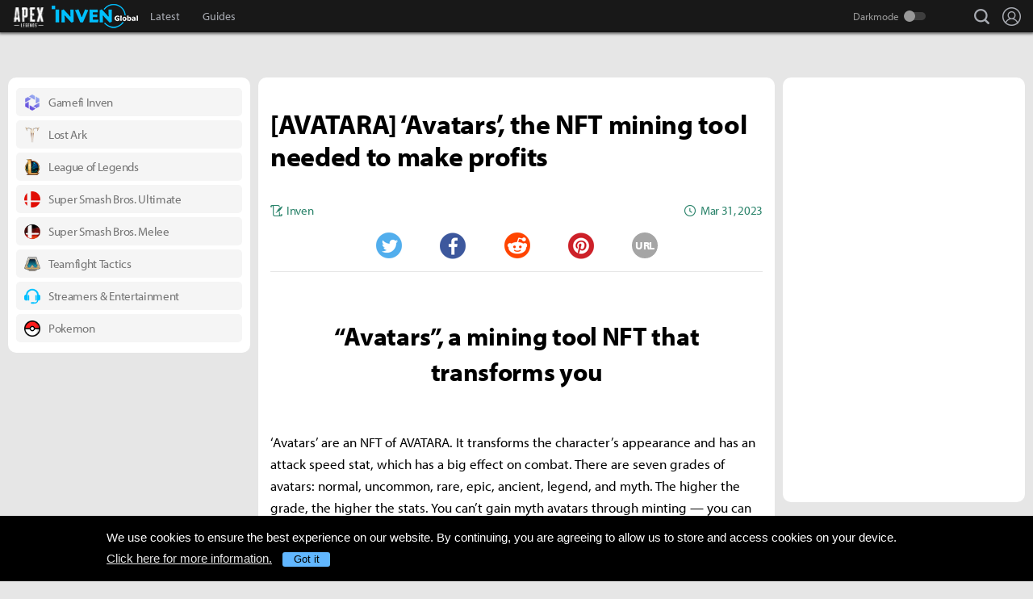

--- FILE ---
content_type: text/html; charset=UTF-8
request_url: https://www.invenglobal.com/apexlegends/articles/18304/avatara-avatars-the-nft-mining-tool-needed-to-make-profits
body_size: 16271
content:
<!DOCTYPE html>
<html xml:lang="en" lang="en" class="">
<head>
    <meta http-equiv="content-type" content="text/html; charset=utf-8">
            <meta name="viewport" content="width=device-width, initial-scale=1.0">
            <meta name="_token" content="RBEE4Oa4b4S9ZDujPl1Q7bsxZANZr3FuN5Nw2NwT">
    <meta name="keywords" content="Apex Legends, News, Guide, Strategy, Videos, Hero, Tier">
    <meta name="title" content="[AVATARA] ‘Avatars’, the NFT mining tool needed to make profits - Inven Global">
    <meta name="description" content="&ldquo;Avatars&rdquo;, a mining tool NFT that transforms you &lsquo;Avatars&#039; are an NFT of AVATARA. It transforms the character&#039;s appearance and has an attack speed stat, which has a big effect on com">
    <meta name="twitter:card"
          content="summary_large_image">
    <meta name="twitter:site" content="@InvenGlobal">
    <meta name="twitter:title" content="[AVATARA] ‘Avatars’, the NFT mining tool needed to make profits">
    <meta name="twitter:description" content="&ldquo;Avatars&rdquo;, a mining tool NFT that transforms you &lsquo;Avatars&#039; are an NFT of AVATARA. It transforms the character&#039;s appearance and has an attack speed stat, which has a big effect on com">
    <meta name="twitter:url" content="https://www.invenglobal.com/apexlegends/articles/18304/avatara-avatars-the-nft-mining-tool-needed-to-make-profits">
    <meta name="twitter:creator" content="@InvenGlobal">
    <meta property="og:title" content="[AVATARA] ‘Avatars’, the NFT mining tool needed to make profits">
    <meta property="og:description" content="&ldquo;Avatars&rdquo;, a mining tool NFT that transforms you &lsquo;Avatars&#039; are an NFT of AVATARA. It transforms the character&#039;s appearance and has an attack speed stat, which has a big effect on com">
    <meta property="og:type" content="article">
    <meta property="og:url" content="https://www.invenglobal.com/apexlegends/articles/18304/avatara-avatars-the-nft-mining-tool-needed-to-make-profits">
    <meta property="og:site_name" content="InvenGlobal">
    <meta property="article:published_time" content="2023-03-31T07:45:24+00:00">
    <meta property="article:modified_time" content="2023-03-31T07:45:28+00:00">
                                                    <meta property="article:tag" content="AVATARA">
                                    <meta property="article:tag" content="Blockchain">
                                    <meta property="article:tag" content="Gamefi">
                                    <meta property="article:tag" content="NFT">
                                                <meta property="og:author" content="Inven">
                <meta property="og:date"
          content="Mar 31, 2023">
    <meta property="fb:app_id" content="173953323052298">
                        <meta name="twitter:image" content="https://static.invenglobal.com/upload/thumb/2023/03/31/w/b1680248476286397.jpg">
                <meta property="og:image" content="https://static.invenglobal.com/upload/image/2023/03/31/r1680248476286397.png">
                    <meta property="og:image" content="https://static.invenglobal.com/upload_webp/2023/03/31/o1680248488656266.webp">
                    <meta property="og:image" content="https://static.invenglobal.com/upload/image/2023/03/31/r1680248469700670.jpeg">
                    <meta property="og:image" content="https://static.invenglobal.com/upload/image/2023/03/31/r1680248472751554.jpeg">
                    <meta property="og:image" content="https://static.invenglobal.com/upload/image/2023/03/31/r1680248466265171.png">
                    <meta property="og:image" content="https://static.invenglobal.com/upload/image/2023/03/31/r1680248485003545.png">
                    <meta property="og:image" content="https://static.invenglobal.com/upload/image/2023/03/31/r1680248481842091.png">
                    <meta property="og:image" content="https://static.invenglobal.com/upload/image/2023/03/31/r1680248478535870.png">
                <link rel="canonical" href="https://www.invenglobal.com/articles/18304/avatara-avatars-the-nft-mining-tool-needed-to-make-profits">
                <link rel="alternate" type="application/atom+xml" href="https://www.invenglobal.com/feed/atom">
        <title>[AVATARA] ‘Avatars’, the NFT mining tool needed to make profits - Inven Global</title>
        <link rel="preload" href="https://use.typekit.net/eji1nrn.css" as="style">
    				<link rel="preload" href="https://static.invenglobal.com/resource/css/home_v2.css?v=zdhn1V1ph" as="style">
		                <link rel="preload" href="https://static.invenglobal.com/resource/js/home.js?v=aT497Dkop" as="script">
            <link rel="icon" href="https://static.invenglobal.com/img/common/icon/favicon/ig_favicon_32x32.png" sizes="32x32">
    <link rel="icon" href="https://static.invenglobal.com/img/common/icon/favicon/ig_favicon_192x192.png" sizes="192x192">
        <link rel="stylesheet" href="https://static.invenglobal.com/resource/framework/jquery/jquery-ui/1.12.1/jquery-ui.min.css">
    					<link rel="stylesheet" href="https://static.invenglobal.com/resource/css/home_v2.css?v=zdhn1V1ph">
				
	<link rel="stylesheet" href="https://static.invenglobal.com/resource/framework/bootstrap/3.3.7/css/bootstrap-editor.min.css?v=20180206a">
<link rel="stylesheet" href="https://static.invenglobal.com/resource/framework/summernote/0.8.4/summernote.css?v=20171215a">
			<link rel="stylesheet" href="https://static.invenglobal.com/resource/css/common/comments.css?v=zgp21s0NZ">
	            <link rel="stylesheet" href="https://static.invenglobal.com/resource/css/common/stats_common.css?v=7kvGNA7Mz">
        

<!-- webzine ibuilder style cache created at : 2026-01-22 05:38:06 -->
    <script src="https://static.invenglobal.com/resource/js/framework/lazyload/lazysizes.min.js"></script>
    <script src="https://static.invenglobal.com/resource/js/framework/jquery/jquery-3.4.1.min.js"></script>
    <script src="https://static.invenglobal.com/resource/framework/jquery/jquery-ui/1.12.1/jquery-ui.min.js"></script>
    <script src="https://static.invenglobal.com/resource/framework/moment/2.15.1/moment.min.js"></script>
    <script src="https://static.invenglobal.com/resource/framework/moment/timezone/moment-timezone-with-data-1970-2030.min.js"></script>
    
    <script async src="https://www.googletagmanager.com/gtag/js?id=UA-86001821-1"></script>
<script>
	window.dataLayer = window.dataLayer || [];
	function gtag(){dataLayer.push(arguments);}
	gtag('js', new Date());
	gtag('config', 'UA-86001821-1');
</script>

			<!-- Venatus Ad Manager -->
		<script src="https://hb.vntsm.com/v3/live/ad-manager.min.js" type="text/javascript" data-site-id="5baa20ad46e0fb000137399d" data-mode="scan" async defer></script>
		<!-- / Venatus Ad Manager -->
	    
    
    <!-- AD script for article detail page -->

    
    
    
    
    
    
    
    
    
    
    
    
    
    
    
    
    
    
    
    
        
            <script type="text/javascript">
	        window.admiral = window.admiral || function () {(admiral.q = admiral.q || []).push(arguments)};
	        !(function(o,n,t){t=o.createElement(n),o=o.getElementsByTagName(n)[0],t.async=1,t.src="https://steepsquirrel.com/v2lyr58UuaoB8ZEAftvPsXcFBLpOQ5NNx3sB38i4Sm60jh2_ld2PlYOpUxMHyrfoE",o.parentNode.insertBefore(t,o)})(document,"script"),(function(o,n){function t(){(t.q=t.q||[]).push(arguments)}t.v=1,o.admiral=o.admiral||t})(window);!(function(o,t,n,c){function e(n){(function(){try{return(localStorage.getItem("v4ac1eiZr0")||"").split(",")[4]>0}catch(o){}return!1})()&&(n=o[t].pubads())&&n.setTargeting("admiral-engaged","true")}(c=o[t]=o[t]||{}).cmd=c.cmd||[],typeof c.pubads===n?e():typeof c.cmd.unshift===n?c.cmd.unshift(e):c.cmd.push(e)})(window,"googletag","function");
        </script>
        



    
    <script async type="text/javascript" src="//asset.fwcdn2.com/js/embed-feed.js"></script>
    <script async src='//asset.fwcdn2.com/js/storyblock.js'></script>


            
        <script> window._izq = window._izq || []; window._izq.push(["init" ]); </script>
        <script src="https://cdn.izooto.com/scripts/a063853663e3f6fbe733b45234023fe049901715.js"></script>
    
</head>

<body class="ige-page apexlegends default  layout-v2  is-sub   mbp-1200 ">
        <header>
                        <div id="header-wrap" class="layout-v2 header-wrap-webzine">
    <div id="header-content" class="layout-v2">
        <div id="header-mobile-menu-opener">
            <div id="h-nav-icon">
                <span></span>
                <span></span>
                <span></span>
                <span></span>
            </div>
        </div>
        <div class="header-top">
            <h1 class="apexlegends over-c1">
                <a href="https://www.invenglobal.com/apexlegends">Apex Legends Inven</a>
                                <a href="https://www.invenglobal.com">Inven Global</a>
                            </h1>
        </div>
        <div id="header-center">
            <nav id="h-nav" class="h-nav apexlegends over-c1">
                <div class="h-nav-wrap">
                    <div class="h-nav-scroll-wrap">
                        <div class="h-nav-scroll">
                            <ul class="menus has-hash-link">
                                                                                            <li class="  no-sub">
                                    <a href="/apexlegends/latest" class="" target="_self">
                                                                                Latest
                                                                            </a>
                                                                                                        </li>
                                                                                            <li class="last  no-sub">
                                    <a href="/apexlegends/guides" class="" target="_self">
                                                                                Guides
                                                                            </a>
                                                                                                        </li>
                                                        </ul>
                        </div>
                    </div>
                </div>










                <div class="header-search-quicklink-container">
                    <div id="header-quicklink" class="header-quicklink mobile-menu-pane-section">
                        <ul class="header-quicklink-wrap"><li><a href="https://www.invenglobal.com/" target="_self"><img class="" src="https://static.invenglobal.com/img/common/quicklink/32/quicklink_ig.png" srcset="https://static.invenglobal.com/img/common/quicklink/64/quicklink_ig.png 1.3x" alt="Home" height="32">Home</a></li><li><a href="https://www.invenglobal.com/igec" target="_blank"><img class="" src="https://static.invenglobal.com/img/common/quicklink/32/quicklink_igec.png?v=20191223" srcset="https://static.invenglobal.com/img/common/quicklink/64/quicklink_igec.png?v=20191223 1.3x" alt="IGEC 2022" height="32">IGEC 2022</a></li><li><a href="https://www.invenglobal.com/lol" target="_self"><img class="" src="https://static.invenglobal.com/img/common/quicklink/32/quicklink_lol.png?v=20191223" srcset="https://static.invenglobal.com/img/common/quicklink/64/quicklink_lol.png?v=20191223 1.3x" alt="League of Legends" height="32">League&nbsp;of<br>Legends</a></li><li><a href="https://www.invenglobal.com/tag/%21gamefi" target="_self"><img class="" src="https://static.invenglobal.com/img/common/quicklink/32/quicklink_gamefi.png?v=20230201" srcset="https://static.invenglobal.com/img/common/quicklink/64/quicklink_gamefi.png?v=20230201 1.3x" alt="GAMEFI" height="32">GAMEFI</a></li><li><a href="https://www.invenglobal.com/lostark" target="_self"><img class="" src="https://static.invenglobal.com/img/common/quicklink/32/quicklink_lostark.png" srcset="https://static.invenglobal.com/img/common/quicklink/64/quicklink_lostark.png 1.3x" alt="Lostark" height="32">Lostark</a></li><li><a href="https://www.invenglobal.com/valorant" target="_self"><img class="" src="https://static.invenglobal.com/img/common/quicklink/32/quicklink_valorant.png?v=20200401a" srcset="https://static.invenglobal.com/img/common/quicklink/64/quicklink_valorant.png?v=20200401a 1.3x" alt="Valorant" height="32">Valorant</a></li><li><a href="https://www.invenglobal.com/pokemon" target="_self"><img class="" src="https://static.invenglobal.com/img/common/quicklink/32/quicklink_pokemon.png" srcset="https://static.invenglobal.com/img/common/quicklink/64/quicklink_pokemon.png 1.3x" alt="Pokemon" height="32">Pokemon</a></li><li></li><li></li><li></li><li></li><li></li></ul>
                    </div>
                </div>
            </nav>
        </div>
        <div id="header-right">
            <div class="header-menus">
                                    <button class="header-btn btn-search" type="button" onclick="headerSearchToggle();"><span>search</span></button>

                                <button style="display: none;" class="header-btn btn-quickmenu has-sub no-hover-sub" type="button" onclick="headerQuickLinkToggle(this);"><span>quick menu</span></button>
                <div id="header-user-info" class="header-user-info">
			<button type="button" class="header-btn btn-login" onclick="headerUserInfoToggle();"><span>Login</span></button>
		<form id="logout-form" action="/logout" method="POST">
		<input type="hidden" name="_token" value="RBEE4Oa4b4S9ZDujPl1Q7bsxZANZr3FuN5Nw2NwT">
		<ul>
					



			
						<li class="darkmode-switch"><label class="header-btn theme-btn">Darkmode<input type="checkbox"  onchange="themeSwitch();"></label></li>
								<li><a class="header-btn login-btn" href="/login" target="_self" title="Login">Login</a></li>
				</ul>
	</form>
</div>
            </div>
        </div>
        <div class="header-search-container">
            <div id="header-search" class="header-search">

                <div class="header-search-wrap">
                                            <form id="search_form" method="get" action="https://www.invenglobal.com/apexlegends/search" data-subsite="apexlegends">
                            <input type="search" name="q" placeholder="News Search" value="" aria-label="news search" autocomplete="off">
                            <button type="submit" class="header-btn search-btn-submit"><span>Submit</span></button>
                        </form>
                                    </div>
            </div>
        </div>
    </div>
</div>            </header>
    <main role="main">
                                <div class="article-ad-top">
        <div class="vm-placement" data-id="5caf437046e0fb00019bc886" data-id-mobile="5caf435246e0fb0001083d66" data-display-type="hybrid-banner"></div>
    </div>
                
                        <div class="container">
                        
    
    
    <div class="main hentry webzineDetail">
                <div class="info-wrap">
                        <h1 class="title entry-title">[AVATARA] ‘Avatars’, the NFT mining tool needed to make profits</h1>
                        <div class="comment-wrap">
                        </div>
                        <div class="write-list">
                <div class="write"><a href="https://www.invenglobal.com/apexlegends/author/inven/articles"><span>Inven</span></a></div>
                <time class="date published updated" datetime="2023-03-31T07:45:24+00:00"><strong>Mar 31, 2023</strong></time>
            </div>
                                    <ul class="sns-list">
                <li class="twitter"><a href="javascript:sendSns('twitter');" title="Tweet"><span class="is-blind">Twitter</span></a></li>
                <li class="facebook"><a href="javascript:sendSns('facebook');" title="Share"><span class="is-blind">Facebook</span></a></li>
                <li class="reddit"><a href="javascript:sendSns('reddit');" title="Submit"><span class="is-blind">Reddit</span></a></li>
                <li class="pinterest"><a href="javascript:sendSns('pinterest');" title="Pin it"><span class="is-blind">Pinterest</span></a></li>
                <li class="url"><a href="javascript:;" onClick="URLCopy();" title="URL Copy">URL</a></li>
            </ul>
                    </div>
                <div class="content news-article-content" id="news-article-content">
            
            <div class="news-wrap news_con news-article-content-view entry-content" id="news-article-content-view">
                <h2 style="text-align: center;"><strong>&ldquo;Avatars&rdquo;, a mining tool NFT that transforms you</strong></h2>
<p>&nbsp;</p>
<p><span style="font-weight: 400;">&lsquo;Avatars&rsquo; are an NFT of AVATARA. It transforms the character&rsquo;s appearance and has an attack speed stat, which has a big effect on combat. There are seven grades of avatars: normal, uncommon, rare, epic, ancient, legend, and myth. The higher the grade, the higher the stats. You can&rsquo;t gain myth avatars through minting &mdash; you can only gain them by synthesizing two legend avatars. Currently, the probabilities of synthesizing have not been revealed. Also, you can web mine or mine TARA on the PvP fields within the game only if you have avatars.</span></p>
<p>&nbsp;</p>
<table style="border-collapse: collapse; width: 100%;" border="1">
<tbody>
<tr>
<td style="width: 100%; text-align: center;">
<p><strong>NFT Avatar minting probabilities: </strong></p>
<p><strong>Uncommon 60%　Rare 30%　Epic 9.4%　Ancient 0.55%　Legend 0.05%</strong></p>
</td>
</tr>
</tbody>
</table>
<p>&nbsp;</p>
<figure class="image"><a href="https://static.invenglobal.com/upload/image/2023/03/31/i1680248476286397.png" target="_blank" rel="noopener" data-lightbox="article"><img src="https://static.invenglobal.com/upload/image/2023/03/31/r1680248476286397.png" /></a>
<figcaption>
<p><span style="font-weight: 400;">▲ You must purchase a NORMAL TICKET from the official homepage to mint an avatar.</span></p>
</figcaption>
</figure>
<p><br /><br /></p>
<h2 style="text-align: center;"><strong>Avatars&rsquo; main effect, &ldquo;Attack Speed&rdquo;</strong></h2>
<p>&nbsp;</p>
<p><span style="font-weight: 400;">In AVATARA, all classes have a long skill cooldown, so it relies much on basic attacks. As basic attacks are very important, the attack damage and attack speed have much influence on combat. You can gain more attack damage by leveling up, synthesizing, and enhancing your equipment, but you can only gain attack speed through the stats of an avatar. You must have a high-grade avatar to increase attack speed and raise your DPS by a big margin.</span></p>
<p>&nbsp;</p>
<figure class="image"><a href="https://static.invenglobal.com/upload_webp/2023/03/31/o1680248488656266.webp" target="_blank" rel="noopener" data-lightbox="article"><img src="https://static.invenglobal.com/upload_webp/2023/03/31/o1680248488656266.webp" /></a>
<figcaption><span style="font-weight: 400;">▲ The attack speed comparison. No avatar (top), Lv. 30 reward rare avatar (middle), Epic avatar gained through minting (bottom).</span></figcaption>
</figure>
<h2 style="text-align: center;"><br /><strong>The essence of avatars, &ldquo;mining&rdquo; for profit</strong></h2>
<p>&nbsp;</p>
<p><span style="font-weight: 400;">If you have an avatar, you can mine TARA by farming in PvP areas. The higher the avatar&rsquo;s grade, the more you can mine per day. TARA can be traded into TARA tokens through the [TARA exchange] menu in the game. You could get confused because the names are similar, but TARA and TARA tokens are different currencies. TARA tokens can be traded with NOX tokens, and can be monetized after trading into KLAY tokens to sell in the exchange.</span></p>
<p>&nbsp;</p>
<table style="border-collapse: collapse; width: 100%;" border="1">
<tbody>
<tr>
<td style="width: 100%;">
<p style="text-align: center;"><strong>*Amount of TARA that can be mined per day by avatar grade</strong></p>
<p style="text-align: center;">&nbsp;</p>
<p style="text-align: center;"><span style="font-weight: 400;"><strong>Normal</strong>: 0</span></p>
<p style="text-align: center;"><span style="font-weight: 400;"><strong>Uncommon</strong>: 600</span></p>
<p style="text-align: center;"><span style="font-weight: 400;"><strong>Rare</strong>: 2,000</span></p>
<p style="text-align: center;"><span style="font-weight: 400;"><strong>Epic</strong>: 8,500</span></p>
<p style="text-align: center;"><span style="font-weight: 400;"><strong>Ancient</strong>: 98,000</span></p>
<p style="text-align: center;"><span style="font-weight: 400;"><strong>Legend</strong>: 800,000</span></p>
<p style="text-align: center;"><span style="font-weight: 400;"><strong>Myth</strong>: 10,000,000</span></p>
</td>
</tr>
</tbody>
</table>
<p>&nbsp;</p>
<figure class="image"><a href="https://static.invenglobal.com/upload/image/2023/03/31/i1680248469700670.jpeg" target="_blank" rel="noopener" data-lightbox="article"><img src="https://static.invenglobal.com/upload/image/2023/03/31/r1680248469700670.jpeg" /></a>
<figcaption><span style="font-weight: 400;">▲ With epic-grade avatars, which you have a 9.4% chance of minting, you can mine up to 8,500 TARA per day.</span></figcaption>
</figure>
<figure class="image"><a href="https://static.invenglobal.com/upload/image/2023/03/31/i1680248472751554.jpeg" target="_blank" rel="noopener" data-lightbox="article"><img src="https://static.invenglobal.com/upload/image/2023/03/31/r1680248472751554.jpeg" /></a>
<figcaption><span style="font-weight: 400;">▲ The total amount you can mine is limited per map. The amount per map and the amount a character can mine is reset every day at 6 PM.</span></figcaption>
</figure>
<h2 style="text-align: center;"><br /><strong>&ldquo;Web Mining&rdquo;, where you can mine TARA tokens from the homepage</strong></h2>
<p>&nbsp;</p>
<p><span style="font-weight: 400;">If you equip an avatar and farm in PvP areas to mine TARA, you can transfer the avatar you&rsquo;re not using to the homepage to mine TARA tokens. TARA tokens are bridge tokens that can be traded into NOX tokens through the NOX wallet. You can trade them in the [TARA exchange] menu in the game with TARA.</span></p>
<p>&nbsp;</p>
<p><span style="font-weight: 400;">When you don&rsquo;t play the game because your going out or sleeping, you can unequip your avatar and transfer it to the homepage to mine on the web. Also, when you mine on the web, there&rsquo;s a fee. The fee differs by calculation, but it doesn&rsquo;t exceed 10%.</span></p>
<p>&nbsp;</p>
<figure class="image"><a href="https://static.invenglobal.com/upload/image/2023/03/31/i1680248466265171.png" target="_blank" rel="noopener" data-lightbox="article"><img src="https://static.invenglobal.com/upload/image/2023/03/31/r1680248466265171.png" /></a>
<figcaption><span style="font-weight: 400;">▲ Mining slots open according to VIP level (The number of times you purchased minting tickets). The default number of slots is two.</span></figcaption>
</figure>
<figure class="image"><a href="https://static.invenglobal.com/upload/image/2023/03/31/i1680248485003545.png" target="_blank" rel="noopener" data-lightbox="article"><img src="https://static.invenglobal.com/upload/image/2023/03/31/r1680248485003545.png" /></a>
<figcaption><span style="font-weight: 400;">▲ After mining with a rare avatar for 2 hours and 3 minutes, I gained 36.6 TARA tokens and 2 Low Boxes.</span></figcaption>
</figure>
<figure class="image"><a href="https://static.invenglobal.com/upload/image/2023/03/31/i1680248481842091.png" target="_blank" rel="noopener" data-lightbox="article"><img src="https://static.invenglobal.com/upload/image/2023/03/31/r1680248481842091.png" /></a>
<figcaption><span style="font-weight: 400;">▲ The amount of TARA tokens you mine on the web is affected by the avatar&rsquo;s Power stat.</span></figcaption>
</figure>
<figure class="image"><a href="https://static.invenglobal.com/upload/image/2023/03/31/i1680248478535870.png" target="_blank" rel="noopener" data-lightbox="article"><img src="https://static.invenglobal.com/upload/image/2023/03/31/r1680248478535870.png" /></a>
<figcaption><span style="font-weight: 400;">▲ The power stats vary by avatar, and if you have a higher grade avatar, the power stat is also higher.</span></figcaption>
</figure>
            </div>
            
                        <div class="news-wrap news_con news-common-view common-view-16">
                <p><a href="https://twitter.com/invenglobal" target="_blank" rel="noopener"><img class="news-banner-image" style="display: block; margin-left: auto; margin-right: auto;" src="https://static.invenglobal.com/upload/image/2020/04/23/r1587676914780017.jpeg" /></a></p>
            </div>
                        
                                        <div class="vm-placement" data-id="5caf436646e0fb0001d9cf44" data-id-mobile="5caf435246e0fb0001083d66"></div>
                        
                                        
                        <ul class="tag-list entry-tags">
                                                            <li>
                                                    <a href="https://www.invenglobal.com/tag/%21gamefi" target="_blank" class="category">GAMEFI</a>
                                                </li>
                                                                                <li>
                                                    <a href="https://www.invenglobal.com/tag/AVATARA" target="_blank" class="tag" rel=&quot;tag&quot;>AVATARA</a>
                                                </li>
                                                                                <li>
                                                    <a href="https://www.invenglobal.com/tag/Blockchain" target="_blank" class="tag" rel=&quot;tag&quot;>BLOCKCHAIN</a>
                                                </li>
                                                                                <li>
                                                    <a href="https://www.invenglobal.com/tag/Gamefi" target="_blank" class="tag" rel=&quot;tag&quot;>GAMEFI</a>
                                                </li>
                                                                                <li>
                                                    <a href="https://www.invenglobal.com/tag/NFT" target="_blank" class="tag" rel=&quot;tag&quot;>NFT</a>
                                                </li>
                                                </ul>
            <ul class="reporter-info type-1">
                                <li class="vcard">
                    <div class="img"><img src="https://static.invenglobal.com/upload/image/2016/10/18/i1476856694859358.png" class="photo lazyload" alt="reporter"></div>
                    <div class="info-box">
                        <div class="info-list">
                                                            <a href="https://www.invenglobal.com/author/inven/articles" class="name fn">Inven</a>
                                                        <div class="sns-box">
                                                                                                                            </div>
                        </div>
                        <div class="mail">
                            <a class="email" href="mailto:desk@invenglobal.com">desk@invenglobal.com</a>
                        </div>
                    </div>
                                    </li>
                            </ul>
                        
            
                            <section id="IGCCS">
					<div class="IGCCS-comment" data-cmt-count="0">
				<div class="IGCCS-filter-count">
		<div class="filter">
			<p>Sort by: <button>Best</button> <button>New</button> <button class="act">Old</button></p>
		</div>
		<p class="IGCCS-comment_count"><span class="icon">Comments :</span><strong>0</strong></p>
	</div>
	
	
	<div class="IGCCS-comment_list">
		<ul id="IGCCS_list" class="comment_list">
					 			 		</ul>
		<div class="comment-load-more"><a href="#load-more-0" title="Load more comments" style="display:none;">Read More Comments<span class="spin-loading-icon"></span></a></div>
			</div>
	</div>
				<div id="IGCCS-modal-insert-image" class="IGCCS-pop IGCCS-pop_addimg">
		<div class="cmt-title">
			<h2 class="cmt-name">Insert Image</h2>
			<button class="cmt-btn cmt-btn_close"><img src="https://static.invenglobal.com/img/common/comments/btn_pop_close.png" alt="close"></button>
		</div>
	
		<form class="cmt-form">
			<input id="cmt-img" class="hidden" type="file" name="image" accept="image/*">
			<div class="image-preview"></div>
			<div class="btns">
				<label class="cmt-btn_img" for="cmt-img"><span>Upload Image(Max Size : 2MB)</span></label>
				<button class="cmt-btn_img select-image" type="button">Select Image(My Image List)</button>
			</div>
			<label for="image_position" class="cmt-btn_position">
				<select id="image_position">
					<option value="up">position : UP</option>
					<option value="down">position : DOWN</option>
				</select>
			</label>
			
	
			<button type="submit" class="cmt-btn_submit">Insert</button>
		</form>
	</div>
	
	<div id="IGCCS-modal-add-quotation" class="IGCCS-pop IGCCS-pop_addquotation">
		<div class="cmt-title">
			<h2 class="cmt-name">Add Quotation</h2>
			<button class="cmt-btn cmt-btn_close"><img src="https://static.invenglobal.com/img/common/comments/btn_pop_close.png" alt="close"></button>
		</div>
	
		<form class="cmt-form">
			<textarea placeholder="Quotation" class="cmt-textarea"></textarea>
			<input type="text" placeholder="Source" class="cmt-input">
			<button type="submit" class="cmt-btn_submit">ADD</button>
		</form>
	</div>
	
	<div id="IGCCS-modal-trans-suggestion" class="IGCCS-pop IGCCS-pop_translation">
		<div class="cmt-title">
			<h2 class="cmt-name">Add Translate Suggestion</h2>
			<button class="cmt-btn cmt-btn_close"><img src="https://static.invenglobal.com/img/common/comments/btn_pop_close.png" alt="close"></button>
		</div>
	
		<form class="cmt-form">
			<input type="hidden" name="idx">
			<textarea placeholder="Translation" class="cmt-textarea" name="content"></textarea>
	
			<div class="cmt-bottom">
				<p class="cmt-text"><span>Language</span> select</p>
				<label for="cmt-lang" class="cmt-btn_lang">
					<select id="cmt-lang" name="lang">
						<option value="ko">Korea (KR)</option>
						<option value="en" selected>English (EN)</option>
					</select>
				</label>
	
				<button type="button" class="cmt-btn-delete">DELETE</button>
				<button type="submit" class="cmt-btn_submit">SUGGESTION</button>
			</div>
		</form>
	</div>
	
	<div id="IGCCS-modal-report" class="IGCCS-pop IGCCS-pop_report">
		<div class="cmt-title">
			<h2 class="cmt-name">Report</h2>
			<button class="cmt-btn cmt-btn_close"><img src="https://static.invenglobal.com/img/common/comments/btn_pop_close.png" alt="close"></button>
		</div>
		
		<form class="cmt-form">
			<label for="cmt_report_type_select" class="cmt-select">
				<select id="cmt_report_type_select">
					<option value="">Report as</option>
										<option value="offensive">Offensive</option>
										<option value="spam">Spam</option>
										<option value="obscenity">Obscenity</option>
										<option value="aversion">Aversion</option>
										<option value="etc">Etc</option>
									</select>
			</label>
			<textarea placeholder="Please enter a reason for reporting." class="cmt-textarea"></textarea>

			<div class="cmt-btn_area">
				<button type="button" class="cmt-btn cmt-btn_close">CANCEL</button>
				<button type="button" class="cmt-btn cmt-btn_submit">REPORT</button>
			</div>
		</form>
	</div>
	
	<div id="IGCCS-modal-captcha" class="IGCCS-pop IGCCS-captcha">
		<div class="cmt-title">
			<h2 class="cmt-name">CAPTCHA</h2>
			<button class="cmt-btn cmt-btn_close"><img src="https://static.invenglobal.com/img/common/comments/btn_pop_close.png" alt="close"></button>
		</div>

		<form class="cmt-form">
			<input type="hidden" name="random">
			<div class="progress"><div class="text"></div><div class="bar"></div></div>
			<div class="row">
				<img src="" alt="" class="cmt-captcha-image">
				<div class="buttons">
					<button type="button" data-action="reload"><img class="rendering-contrast" src="https://static.invenglobal.com/img/common/comments/btn_captcha_reload.png" alt=""><span>Reload</span></button>
					<button type="button" data-action="load"><img class="rendering-contrast" src="https://static.invenglobal.com/img/common/comments/btn_captcha_change.png" alt=""><span>Change</span></button>
				</div>
				<input type="text" placeholder="CAPTCHA Code" class="cmt-input" name="captcha_code" spellcheck="false" autocomplete="off">
			</div>
			<button type="submit" class="cmt-btn_submit">SUBMIT</button>
		</form>
	</div>
	</section>
					                                </div>
    </div>

                            <aside class="leftSide webzineDetail">
                    		<div class="ib_box W100 iModule-link tmpid-1"><!--
										--><section id="module_1769060286_4777_98153"
         class="ibuilder link  bgcolor-default" >
    <!-- ==================== Module [link] Begin ==================== -->
        <div class="link-wrap">
        <div class="list-box">
                        <ul class="list">
                                <li>
                    <a href="https://www.invenglobal.com/tag/%21gamefi" target="_self" title="">
                        <div class="links">
                            <span class="img"><img class="theme-switch-enable" height="20" src="https://static.invenglobal.com/upload/image/2023/02/01/i1675220080746559.png"  data-theme-default="https://static.invenglobal.com/upload/image/2023/02/01/i1675220080746559.png"
 data-theme-darkmode="https://static.invenglobal.com/upload/image/2023/02/01/i1675220088065463.png"
 alt=""></span>                            <span class="name">Gamefi Inven</span>
                        </div>
                    </a>
                </li>
                                <li>
                    <a href="https://www.invenglobal.com/lostark" target="_self" title="">
                        <div class="links">
                            <span class="img"><img class="theme-switch-enable" height="20" src="https://static.invenglobal.com/upload/image/2021/11/04/i1636044971617389.png"  data-theme-default="https://static.invenglobal.com/upload/image/2021/11/04/i1636044971617389.png"
 alt=""></span>                            <span class="name">Lost Ark</span>
                        </div>
                    </a>
                </li>
                                <li>
                    <a href="https://www.invenglobal.com/lol" target="_self" title="">
                        <div class="links">
                            <span class="img"><img class="theme-switch-enable" height="20" src="https://static.invenglobal.com/upload/image/2019/06/10/i1560234900014190.png"  data-theme-default="https://static.invenglobal.com/upload/image/2019/06/10/i1560234900014190.png"
 alt=""></span>                            <span class="name">League of Legends</span>
                        </div>
                    </a>
                </li>
                                <li>
                    <a href="https://www.invenglobal.com/game/super-smash-bros-ultimate" target="_self" title="">
                        <div class="links">
                            <span class="img"><img class="theme-switch-enable" height="20" src="https://static.invenglobal.com/upload/image/2019/06/10/i1560235333685153.png"  data-theme-default="https://static.invenglobal.com/upload/image/2019/06/10/i1560235333685153.png"
 alt=""></span>                            <span class="name">Super Smash Bros. Ultimate</span>
                        </div>
                    </a>
                </li>
                                <li>
                    <a href="https://www.invenglobal.com/game/super-smash-bros-melee" target="_self" title="">
                        <div class="links">
                            <span class="img"><img class="theme-switch-enable" height="20" src="https://static.invenglobal.com/upload/image/2019/08/27/i1566964380409133.png"  data-theme-default="https://static.invenglobal.com/upload/image/2019/08/27/i1566964380409133.png"
 alt=""></span>                            <span class="name">Super Smash Bros. Melee</span>
                        </div>
                    </a>
                </li>
                                <li>
                    <a href="https://www.invenglobal.com/teamfighttactics" target="_self" title="">
                        <div class="links">
                            <span class="img"><img class="theme-switch-enable" height="20" src="https://static.invenglobal.com/upload/image/2020/04/13/i1586762513538732.png"  data-theme-default="https://static.invenglobal.com/upload/image/2020/04/13/i1586762513538732.png"
 alt=""></span>                            <span class="name">Teamfight Tactics</span>
                        </div>
                    </a>
                </li>
                                <li>
                    <a href="https://www.invenglobal.com/streamers_ent" target="_self" title="">
                        <div class="links">
                            <span class="img"><img class="theme-switch-enable" height="20" src="https://static.invenglobal.com/upload/image/2022/02/14/i1644840823858404.png"  data-theme-default="https://static.invenglobal.com/upload/image/2022/02/14/i1644840823858404.png"
 data-theme-darkmode="https://static.invenglobal.com/upload/image/2022/02/14/i1644840829510394.png"
 alt=""></span>                            <span class="name">Streamers &amp; Entertainment</span>
                        </div>
                    </a>
                </li>
                                <li>
                    <a href="https://www.invenglobal.com/pokemon" target="_self" title="">
                        <div class="links">
                            <span class="img"><img class="theme-switch-enable" height="20" src="https://static.invenglobal.com/upload/image/2021/08/05/o1628159566514024.png"  data-theme-default="https://static.invenglobal.com/upload/image/2021/08/05/o1628159566514024.png"
 alt=""></span>                            <span class="name">Pokemon</span>
                        </div>
                    </a>
                </li>
                            </ul>
                    </div>
    </div>
    <!-- ==================== Module [link] End ==================== -->
</section><!--
									--></div>
												<div class="ib_box W100 iModule-banner-ad tmpid-2"><!--
										--><section id="module_1769060286_4785_73295" class="ibuilder banner-ad  no-outline-style " >
	<!-- ==================== Module [banner-ad] Begin ==================== -->
	<div class="ad-wrap mobileAdNs" ><div class="vm-placement" data-id="5caf435246e0fb0001083d66"></div></div>
	<!-- ==================== Module [banner-ad] End ==================== -->
</section><!--
									--></div>
												<div class="ib_box W100 iModule-focus-news tmpid-3"><!--
										--><section id="module_1769060286_5468_52880"
         class="ibuilder focus-news title-bottom-border bgcolor-default" >
    <!-- ==================== Module [focus-news] Begin ==================== -->
            <div class="title-wrap">
            <a href="https://www.invenglobal.com/latest" class="more" target="_self"><h3 class="head_title  no-background " style=""><span class="ib-text-color-1a1a1a" style="font-size:16px;">Recent News</span><span class="moreText ib-text-color-757575" style="">more +</span></h3></a>
        </div>
        <div class="focus-news-wrap">
                    <div class="list-type-wrap">
    <ul class="list">
                                <li>
                <a href="https://www.invenglobal.com/apexlegends/articles/20119/ncsoft-moves-forward-with-second-round-of-legal-action-against-aion-2-illegal-program-users">
                                        NCSOFT Moves Forward With Second Round of Legal Action Against AION 2 Illegal-Program Users
                </a>
            </li>
                        <li>
                <a href="https://www.invenglobal.com/apexlegends/articles/20118/krafton-to-expand-its-creative-studios-to-19">
                                        KRAFTON to Expand Its Creative Studios to 19
                </a>
            </li>
                        <li>
                <a href="https://www.invenglobal.com/apexlegends/articles/20117/pearl-abyss-confirms-crimson-desert-is-complete-ahead-of-march-2026-launch">
                                        Pearl Abyss Confirms Crimson Desert Is Complete Ahead of March 2026 Launch
                </a>
            </li>
                        <li>
                <a href="https://www.invenglobal.com/apexlegends/articles/20116/death-stranding-directors-cut-launches-on-xbox-game-pass-for-pc-and-console">
                                        Death Stranding Director’s Cut Launches on Xbox Game Pass for PC and Console
                </a>
            </li>
                        <li>
                <a href="https://www.invenglobal.com/apexlegends/articles/20115/team-vitality-enters-age-of-empires-ii-esports-with-star-studded-roster">
                                        <span class="maingame">
                                                <span class="img"><img class="theme-switch-enable" src="https://static.invenglobal.com/upload/image/2019/08/25/i1566791646537835.png"  data-theme-default="https://static.invenglobal.com/upload/image/2019/08/25/i1566791646537835.png"
 data-theme-darkmode="https://static.invenglobal.com/upload/image/2019/08/25/i1566791646537835.png"
 alt="Age of Empires II" height="14"></span>
                                                <span class="name">Age of Empires II</span>
                    </span>
                                        Team Vitality Enters Age of Empires II Esports With Star-Studded Roster
                </a>
            </li>
                        <li>
                <a href="https://www.invenglobal.com/apexlegends/articles/20114/riot-games-enters-the-first-season-of-2xko-introduces-caitlyn">
                                        <span class="maingame">
                                                <span class="img"><img class="theme-switch-enable" src="https://static.invenglobal.com/upload/image/2019/06/10/i1560234900014190.png"  data-theme-default="https://static.invenglobal.com/upload/image/2019/06/10/i1560234900014190.png"
 data-theme-darkmode="https://static.invenglobal.com/upload/image/2019/06/10/i1560234900014190.png"
 alt="League of Legends" height="14"></span>
                                                <span class="name">LoL</span>
                    </span>
                                        Riot Games Enters the First Season of 2XKO, Introduces Caitlyn
                </a>
            </li>
                        <li>
                <a href="https://www.invenglobal.com/apexlegends/articles/20113/movember-partners-with-riot-games-as-official-mental-health-partner-for-lec-and-vct-emea">
                                        <span class="maingame">
                                                <span class="img"><img class="theme-switch-enable" src="https://static.invenglobal.com/upload/image/2020/03/02/i1583143043433368.png"  data-theme-default="https://static.invenglobal.com/upload/image/2020/03/02/i1583143043433368.png"
 data-theme-darkmode="https://static.invenglobal.com/upload/image/2020/03/02/i1583142962084010.png"
 alt="Valorant" height="14"></span>
                                                <span class="name">VLR</span>
                    </span>
                                        Movember Partners With Riot Games as Official Mental Health Partner for LEC and VCT EMEA
                </a>
            </li>
                        </ul>
</div>            </div>
    <!-- ==================== Module [focus-news] End ==================== -->
</section><!--
									--></div>
												<div class="ib_box W100 iModule-focus-news tmpid-4"><!--
										--><section id="module_1769060286_6436_73999"
         class="ibuilder focus-news  bgcolor-default" >
    <!-- ==================== Module [focus-news] Begin ==================== -->
            <div class="title-wrap">
            <a href="https://www.invenglobal.com/culture" class="more" target="_self"><h3 class="head_title ib-bg-color-000000 " style=""><span class="ib-text-color-ffffff" style="font-size:16px;">Inven Culture</span><span class="moreText ib-text-color-757575" style="">more +</span></h3></a>
        </div>
        <div class="focus-news-wrap">
                    <div class="image-type-wrap">
    <ul class="list">
                <li>
            <a href="https://www.invenglobal.com/apexlegends/articles/18183/kda-and-taric-coa-haeun-yeovlynn-rakang-bong">
                <div class="img"><img class="lazyload" src="https://static.invenglobal.com/upload/thumb/2023/01/11/w/b1673423135445534.jpg" alt=""></div>
                <p class="explain">K/DA and Taric - Coa, Haeun, Yeovlynn, Rakang, Bong</p>
            </a>
        </li>
                <li>
            <a href="https://www.invenglobal.com/apexlegends/articles/18178/smart-strategies-for-developers-to-promote-their-games-online">
                <div class="img"><img class="lazyload" src="https://static.invenglobal.com/upload/thumb/2023/01/09/w/b1673295434000990.jpg" alt=""></div>
                <p class="explain">Smart Strategies for Developers to Promote Their Games Online</p>
            </a>
        </li>
                <li>
            <a href="https://www.invenglobal.com/apexlegends/articles/17955/jaina-proudmoore-dara">
                <div class="img"><img class="lazyload" src="https://static.invenglobal.com/upload/thumb/2022/10/17/w/b1665981297991699.jpg" alt=""></div>
                <p class="explain">Jaina Proudmoore - Dara</p>
            </a>
        </li>
            </ul>
</div>            </div>
    <!-- ==================== Module [focus-news] End ==================== -->
</section><!--
									--></div>
												<div class="ib_box W100 iModule-banner-ad tmpid-5"><!--
										--><section id="module_1769060286_6442_92867" class="ibuilder banner-ad  no-outline-style " >
	<!-- ==================== Module [banner-ad] Begin ==================== -->
	<div class="ad-wrap mobileAdNs" ><div class="vm-placement" data-id="5caf435d46e0fb00019bc884"></div></div>
	<!-- ==================== Module [banner-ad] End ==================== -->
</section><!--
									--></div>
						
<!-- detail left aside cache created at : 2026-01-22 05:38:06 -->
	
                    </aside>
                                        <aside class="rightSide webzineDetail">
                            <div class="ib_box W100 iModule-sns-widget tmpid-1"><!--
										--><section id="module_1769060286_688_11911" class="ibuilder sns-widget " >
    <!-- ==================== Module [sns-widget] Begin ==================== -->
    <div class="sns-widget-wrap" style="height: 500px;">
                                    <div class="twitter-timeline-box" data-href="https://twitter.com/PlayApex" data-height="500" data-theme=""></div>

                        </div>
        <script>
        jQuery(function($) {
            var $twitter = $('#module_1769060286_688_11911 .twitter-timeline-box');
            if ($twitter.length) {
                if (typeof window.twitterApi == 'object') {
                    twitterApi.load(function() {
                        var $body = $(document.body), siteTheme = $body.hasClass('darkmode') ? 'darkmode' : '',  match = $twitter.attr('data-href').match(/\.\w+\/([^\/]+)/i);
                        var createTimeline = function(theme) {
                            twttr.widgets.createTimeline(
                                { sourceType : 'profile', screenName : match ? match[1] : 'InvenGlobal'},
                                $twitter.empty().get(0),
                                { height: Number($twitter.attr('data-height')), theme: ($twitter.attr('data-theme') == 'dark' || theme == 'darkmode') ? 'dark' : '' }
                            );
                            if (typeof window.twitterApiAfterCreate === 'object' && twitterApiAfterCreate.constructor === Array ) {
                                twitterApiAfterCreate.forEach(function(fn) {
                                    if (typeof fn === 'function') {
                                        fn($twitter);
                                    }
                                });
                            }
                        };
                        createTimeline(siteTheme);
                        $body.on('changeTheme', function(e, theme) {
                            createTimeline(theme);
                        });
                    });
                } else {
                    $twitter.html('<a class="twitter-timeline" data-height="'+ $twitter.attr('data-height') +'" data-theme="'+ $twitter.attr('data-theme') +'" href="'+ $twitter.attr('data-href') +'"> <script async src="//platform.twitter.com/widgets.js" charset="utf-8">');
                }
            }
        });
    </script>
        <!-- ==================== Module [sns-widget] End ==================== -->
</section><!--
									--></div>
												<div class="ib_box W100 iModule-banner-ad tmpid-2"><!--
										--><section id="module_1769060286_6882_25781" class="ibuilder banner-ad  no-outline-style " >
	<!-- ==================== Module [banner-ad] Begin ==================== -->
	<div class="ad-wrap mobileAdNs" ><div class="vm-placement" data-id="5caf435246e0fb0001083d66"></div></div>
	<!-- ==================== Module [banner-ad] End ==================== -->
</section><!--
									--></div>
												<div class="ib_box W100 iModule-focus-news tmpid-3"><!--
										--><section id="module_1769060286_7793_76346"
         class="ibuilder focus-news  bgcolor-default" >
    <!-- ==================== Module [focus-news] Begin ==================== -->
            <div class="title-wrap">
            <a href="https://www.invenglobal.com/cosplay" class="more" target="_self"><h3 class="head_title ib-bg-color-1e3656 " style=""><span class="ib-text-color-ffffff" style="font-size:16px;">Cosplay Zone</span><span class="moreText ib-text-color-757575" style="">more +</span></h3></a>
        </div>
        <div class="focus-news-wrap">
                    <div class="image-type-wrap">
    <ul class="list">
                <li>
            <a href="https://www.invenglobal.com/apexlegends/articles/18183/kda-and-taric-coa-haeun-yeovlynn-rakang-bong">
                <div class="img"><img class="lazyload" src="https://static.invenglobal.com/upload/thumb/2023/01/11/w/b1673423135445534.jpg" alt=""></div>
                <p class="explain">K/DA and Taric - Coa, Haeun, Yeovlynn, Rakang, Bong</p>
            </a>
        </li>
                <li>
            <a href="https://www.invenglobal.com/apexlegends/articles/18141/creative-use-of-zepeto-abigelic-cosplay-spot">
                <div class="img"><img class="lazyload" src="https://static.invenglobal.com/upload/thumb/2022/12/21/w/b1671642084327796.jpg" alt=""></div>
                <p class="explain">Creative use of ZEPETO - Abigelic Cosplay Spot</p>
            </a>
        </li>
            </ul>
</div>            </div>
    <!-- ==================== Module [focus-news] End ==================== -->
</section><!--
									--></div>
												<div class="ib_box W100 iModule-banner-ad tmpid-4"><!--
										--><section id="module_1769060286_78_32828" class="ibuilder banner-ad  no-outline-style " >
	<!-- ==================== Module [banner-ad] Begin ==================== -->
	<div class="ad-wrap mobileAdNs" ><div class="vm-placement" data-id="5caf435d46e0fb00019bc884"></div></div>
	<!-- ==================== Module [banner-ad] End ==================== -->
</section><!--
									--></div>
						
<!-- detail right aside cache created at : 2026-01-22 05:38:06 -->
	                    </aside>
                            <div class="article-ad-middle">
        <div class="vm-placement" data-id="5caf436646e0fb0001d9cf44" data-id-mobile="5caf435246e0fb0001083d66"></div>
    </div>
            <div class="editors-pick bottom ib_box">
            <!-- ---------- Editor's Pick Module Cache : 2026-01-22 05:34:18---------- -->

<section id="module_1769060058_3087_18436"
         class="ibuilder news-list  bgcolor-default" >
    <!-- ==================== Module [news-list] Begin ==================== -->
            <div class="title-wrap">
            <a href="/" class="more" target="_self"><h3 class="head_title ib-bg-color-1e3656 " style=""><img src="https://static.invenglobal.com/upload/image/2020/03/09/i1583739004622668.png"  data-theme-default="https://static.invenglobal.com/upload/image/2020/03/09/i1583739004622668.png"
 data-theme-darkmode="https://static.invenglobal.com/upload/image/2020/03/09/i1583739004622668.png"
 class="title_img theme-switch-enable"> <span class="ib-text-color-ffffff" style="font-size:20px;">Articles you might be interested in</span><span class="moreText ib-text-color-ffffff" style="">more +</span></h3></a>
        </div>
        <div class="news-list-wrap">
        <ul class="list">
                        <li>
                <a href="https://www.invenglobal.com/articles/20119/ncsoft-moves-forward-with-second-round-of-legal-action-against-aion-2-illegal-program-users">
                    <div class="img">
                        <img class="blur-up lazyload" data-src="https://static.invenglobal.com/upload/thumb/2026/01/21/w/b1769015234659447.jpg" alt="">
                    </div>
                    <div class="content-box">
                        <h4 class="sub-title">NCSOFT Moves Forward With Second Round of Legal Action Against AION 2 Illegal-Program Users</h4>
                        <p class="info">NCSOFT is proceeding with a second round of legal action against users who have been using illegal programs in its game AION 2. Today (the 20th), NCSOFT submitted criminal complaints to the Seoul Gang</p>
                                                <div class="write-list">
                            <span class="writer"><strong>Chanhwi &quot;Charliee&quot; Kim</strong></span>
                            <span class="date"><strong>12 hours ago</strong></span>
                        </div>
                    </div>
                </a>
            </li>
                        <li>
                <a href="https://www.invenglobal.com/articles/20118/krafton-to-expand-its-creative-studios-to-19">
                    <div class="img">
                        <img class="blur-up lazyload" data-src="https://static.invenglobal.com/upload/thumb/2026/01/21/w/b1769014773541792.jpg" alt="">
                    </div>
                    <div class="content-box">
                        <h4 class="sub-title">KRAFTON to Expand Its Creative Studios to 19</h4>
                        <p class="info">KRAFTON said it will expand its creative studios to a total of 19 this year as part of a broader push to secure major franchise intellectual property. The company said that after announcing a mid- to</p>
                                                <div class="write-list">
                            <span class="writer"><strong>Chanhwi &quot;Charliee&quot; Kim</strong></span>
                            <span class="date"><strong>12 hours ago</strong></span>
                        </div>
                    </div>
                </a>
            </li>
                        <li>
                <a href="https://www.invenglobal.com/articles/20117/pearl-abyss-confirms-crimson-desert-is-complete-ahead-of-march-2026-launch">
                    <div class="img">
                        <img class="blur-up lazyload" data-src="https://static.invenglobal.com/upload/thumb/2026/01/21/w/b1769014490653778.jpg" alt="">
                    </div>
                    <div class="content-box">
                        <h4 class="sub-title">Pearl Abyss Confirms Crimson Desert Is Complete Ahead of March 2026 Launch</h4>
                        <p class="info">Pearl Abyss announced via its official social media channels that its upcoming open-world action-adventure title Crimson Desert has entered the Gold Master phase. &ldquo;Gold Master&rdquo; refers to t</p>
                                                <div class="write-list">
                            <span class="writer"><strong>Kyuman &quot;Frann&quot; Kim</strong></span>
                            <span class="date"><strong>12 hours ago</strong></span>
                        </div>
                    </div>
                </a>
            </li>
                        <li>
                <a href="https://www.invenglobal.com/articles/20116/death-stranding-directors-cut-launches-on-xbox-game-pass-for-pc-and-console">
                    <div class="img">
                        <img class="blur-up lazyload" data-src="https://static.invenglobal.com/upload/thumb/2026/01/21/w/b1769014289571238.jpg" alt="">
                    </div>
                    <div class="content-box">
                        <h4 class="sub-title">Death Stranding Director’s Cut Launches on Xbox Game Pass for PC and Console</h4>
                        <p class="info">DEATH STRANDING DIRECTOR&#039;S CUT is now available through Xbox Game Pass on both console and PC, marking the first time the expanded edition of the game has launched on Microsoft&#039;s subscription service.</p>
                                                <div class="write-list">
                            <span class="writer"><strong>John Popko</strong></span>
                            <span class="date"><strong>12 hours ago</strong></span>
                        </div>
                    </div>
                </a>
            </li>
                        <li>
                <a href="https://www.invenglobal.com/articles/20115/team-vitality-enters-age-of-empires-ii-esports-with-star-studded-roster">
                    <div class="img">
                        <img class="blur-up lazyload" data-src="https://static.invenglobal.com/upload/thumb/2026/01/21/w/b1769014127860394.jpg" alt="">
                    </div>
                    <div class="content-box">
                        <h4 class="sub-title">Team Vitality Enters Age of Empires II Esports With Star-Studded Roster</h4>
                        <p class="info">Team Vitality is expanding its esports footprint with a move into the Age of Empires II competitive scene, marking a notable crossover between one of the industry&#039;s most prominent modern organizations</p>
                                                <div class="write-list">
                            <span class="writer"><strong>John Popko</strong></span>
                            <span class="date"><strong>12 hours ago</strong></span>
                        </div>
                    </div>
                </a>
            </li>
                    </ul>
    </div>
    <!-- ==================== Module [news-list] End ==================== -->
</section>
<!-- ---------- Editor's Pick Module Cache End ---------- -->
        </div>
                                <aside class="bottomSide webzineDetailBottom">
                        <div class="vm-placement" data-id="5caf436646e0fb0001d9cf44" data-id-mobile="5caf435246e0fb0001083d66"></div>
                </aside>
                        
                    </div>
    </main>
    <footer>
        <div class="container layout-v2">
            
        <div class="column column-footer-menus">
            <ul>
                <li><a href="/whoweare" target="_self" title="About Us">About Us</a></li>
                <li><a href="/companyinfo?idx=134" target="_self" title="Contact Us">Contact Us</a></li>
                
                <li><a href="/companyinfo?idx=164" target="_self" title="Terms of Service">Terms of Service</a></li>
                <li><a href="/companyinfo?idx=165" target="_self" title="Privacy Policy">Privacy Policy</a></li>
                <li><a href="mailto:ads@invenglobal.com" target="_blank" title="Advertising Inquiry">Advertising Inquiry</a></li>
            </ul>
        </div>
        <div class="foot-prints">
            <a href="/" class="ige" title="Inven Global English"><span>Inven Global</span></a>
            <a href="https://www.535media.com/" target="_blank" title="535Media" class="logo-535media"><em>In
                    Partnership With</em><span>535Media</span></a>
            <a href="https://octaneoc.org/" target="_blank" class="launchpad" title="Octane Launch Pad"><span>Octane Launch Pad</span></a>
            <small class="copyright">Copyright © 2026 Inven Global English, LLC. All rights
                reserved.</small>
        </div>
    </div>




    <!-- Dynamically loaded rich media placement Rich Media tag -->
    <div id="rich-media-placement"></div>
    <script>
        window.top.__vm_add = window.top.__vm_add || [];
        (function (success) {
            if (window.document.readyState !== "loading") {
                success();
            } else {
                window.document.addEventListener("DOMContentLoaded", function () {
                    success();
                });
            }
        })(function () {
            var placement = document.createElement("div");
            placement.setAttribute("class", "vm-placement");
            placement.setAttribute("data-id", "5ea1a87b67200b43179499c5");
            document.querySelector("#rich-media-placement").appendChild(placement);
            window.top.__vm_add.push(placement);
        });
    </script>
    </footer>
        <aside id="inven-gif-pane" class="desktop" data-active="trend">
	<div class="anchor"></div>
	<div class="header">
		<a class="tenor-logo" href="https://tenor.com" target="_blank" title="Tenor GIFs"><img src="https://static.invenglobal.com/img/common/tenor/tenor-gif-logo.png?v=20190227" alt="tenor" height="20" srcset="https://static.invenglobal.com/img/common/comments/tenor-gif-logo-2x.png 1.3x"></a>
		<form>
			<input name="inven-gif-search-term" type="search" placeholder="Search for tenor GIFs" autocomplete="off">
			<button type="submit" class="btn-search">search</button>
		</form>
		<button type="button" class="btn-close">close</button>
	</div>
	
	<div class="section section-trending prepare">
		<div class="trending-search">
			<h3>Trending Tenor Searches</h3>
			<div class="scroll-wrap scroll-wrap-trending">
				<div class="list">
					<ul class="term-trending"></ul>
				</div>
				<div class="scroll"><span></span></div>
			</div>
		</div>
		<div class="trending-gifs">
			<h3>Trending GIFs<span class="gif-auto-play"><i></i></span></h3>
			<div class="gif-items">
				<ul class="col-1"></ul>
				<ul class="col-2"></ul>
			</div>
		</div>
	</div>
	
	<div class="section section-search">
		<div class="search-suggest">
			<h3><button class="view-trend-pane"><img src="https://static.invenglobal.com/img/common/tenor/icon_prev.png?v20200310a" alt="prev" width="9" height="18"></button><span class="keyword">Hellow</span><span>GIFs</span></h3>
			<div class="scroll-wrap scroll-wrap-relate">
				<div class="list">
					<ul class="term-relate"></ul>
				</div>
				<div class="scroll"><span></span></div>
			</div>
		</div>
		<div class="gif-items">
			<ul class="col-1"></ul>
			<ul class="col-2"></ul>
		</div>
	</div>
</aside>    			<script src="https://static.invenglobal.com/resource/js/home.js?v=aT497Dkop"></script>
		
	<script src="https://static.invenglobal.com/resource/js/framework/lightbox/lightbox.min.js"></script>
	<script>
		var lightboxSizeContainer = lightbox.constructor.prototype.sizeContainer;
		lightbox.constructor.prototype.sizeContainer = function(imageWidth, imageHeight) {
			var image = this.$lightbox.find('.lb-image').get(0);
			var $link = this.$lightbox.find('.lb-closeContainer .lb-new-window');
			if (imageWidth < image.naturalWidth || imageHeight < image.naturalHeight) {
				$link.attr('href', image.src).show();
			} else {
				$link.hide();
			}
			lightboxSizeContainer.call(this, imageWidth, imageHeight);
		}
		$('<a class="lb-new-window" target="_blank"></a>')
		.click(function(e) {
			window.open(this.href);
			
			return false;
		})
		.appendTo(lightbox.$lightbox.find('.lb-closeContainer'));
		lightbox.option({
			'disableScrolling': true,
			'fadeDuration': 500,
			'resizeDuration': 200,
			'fitImagesInViewport': true,
			'positionFromTop': 10
		});
		jQuery(document).ready(function() {
			var _w = $(window);
			$(document).on('click', 'a[data-lightbox-mobile]', function(e) {
				e.preventDefault();
				window.open(this.getAttribute('href'));
			});
			_w.on('resize init-resize-lightbox', function() {
				if (_w.width() < 600) {
                    document.documentElement.style.setProperty('--scrollbar-width', 0);
					$('a[data-lightbox]').each(function() {
						this.setAttribute('data-lightbox-mobile', this.getAttribute('data-lightbox'));
						this.removeAttribute('data-lightbox');
					});
				} else {
                    document.documentElement.style.setProperty('--scrollbar-width', (window.innerWidth - document.body.clientWidth) + 'px');
					$('a[data-lightbox-mobile]').each(function() {
						this.setAttribute('data-lightbox', this.getAttribute('data-lightbox-mobile'));
						this.removeAttribute('data-lightbox-mobile');
					});
				}
			}).trigger('init-resize-lightbox');
		});
	</script>
	<script src="https://static.invenglobal.com/resource/framework/summernote/0.8.4/summernote.min.js"></script>
<script src="https://static.invenglobal.com/resource/framework/rangy/rangy-core.min.js"></script>
			<script src="https://static.invenglobal.com/resource/js/common/comments.js?v=uZuKoJc2p"></script>
				<script>
		var IGCCS_COMMENT_AUTH = false;
		INVEN.IGCCS.init('1', '1', '18304');
	</script>
		            <script src="https://static.invenglobal.com/resource/js/common/sns_embed.min.js?v=zjQ3OO7vT"></script>
                
        
    
                        <script src="https://static.invenglobal.com/resource/js/common/cookieBanner.js?v=zJ8L8ZFYT"></script>
                <script>
            $(document).ready(function () {
                $('body').append($(
                    '<div id="ige-cookie-policy">' +
                    '<p>We use cookies to ensure the best experience on our website. By continuing, you are agreeing to allow us to store and access cookies on your device.<br><a href="/companyinfo?idx=165" title="Privacy Policy" target="_self">Click here for more information.</a><button id="ige-cookie-policy-confirm">Got it</button></p>' +
                    '</div>'
                ));

                const adConflictResolver = new CookieBanner({
                    cookieBannerId: 'ige-cookie-policy'
                });

                $('#ige-cookie-policy-confirm').on('click', function () {
                    setCookie('ige-cookie-policy-confirm', 1, 365);
                    $('#ige-cookie-policy').fadeOut(300, function() {
                        $(this).remove();
                    });
                    adConflictResolver.destroy();
                });
            })
        </script>
        

        
    <script type='application/ld+json'>
{
	"@context":"https://schema.org",
	"@type":"Organization",
	"url":"https://www.invenglobal.com/",
	"sameAs":[
		"https://www.facebook.com/invenglobal",
		"https://twitter.com/invenglobal",
		"https://www.instagram.com/invenglobal/",
		"https://www.youtube.com/channel/UC7TXoZD5kiepfP0VXn7bHgw"
	],
	"name":"Inven Global",
	"logo":{
		"@type":"ImageObject",
		"url":"https://static.invenglobal.com/img/common/logo-white-600x178.png",
		"width":"600",
		"height":"178"
	}
}
    </script>
    <script type="application/ld+json">
{
	"@context" : "https://schema.org",
	"@type" : "WebSite",
	"name" : "Inven Global",
	"url" : "https://www.invenglobal.com/",
	"potentialAction" : {
		"@type" : "SearchAction",
		"target" : {
		    "@type" : "EntryPoint",
		    "urlTemplate" : "https://www.invenglobal.com/search?q={search_term}"
		},
		"query-input" : {
		    "@type" : "PropertyValueSpecification",
		    "valueRequired" : "http://schema.org/True",
		    "valueName" : "search_term"
		}
	}
}
    </script>
                                    <script type="application/ld+json">
                {
    "@context": "https://schema.org",
    "@type": "WebPage",
    "@id": "https://www.invenglobal.com/articles/avatara-avatars-the-nft-mining-tool-needed-to-make-profits#webpage",
    "url": "https://www.invenglobal.com/articles/avatara-avatars-the-nft-mining-tool-needed-to-make-profits",
    "name": "[AVATARA] ‘Avatars’, the NFT mining tool needed to make profits | InvenGlobal",
    "inLanguage": "en-US",
    "datePublished": "2023-03-31T07:45:24+00:00",
    "dateModified": "2023-03-31T07:45:28+00:00",
    "isPartOf": {
        "@type": "WebSite",
        "@id": "https://www.invenglobal.com/",
        "url": "https://www.invenglobal.com/#website",
        "name": "InvenGlobal",
        "inLanguage": "en-US",
        "potentialAction": {
            "@type": "SearchAction",
            "target": {
                "@type": "EntryPoint",
                "urlTemplate": "https://www.invenglobal.com/search?q={search_term}"
            },
            "query-input": {
                "@type": "PropertyValueSpecification",
                "valueRequired": "http://schema.org/True",
                "valueName": "search_term"
            }
        }
    },
    "primaryImageOfPage": {
        "@type": "ImageObject",
        "@id": "https://www.invenglobal.com/articles/avatara-avatars-the-nft-mining-tool-needed-to-make-profits#primaryimage",
        "inLanguage": "en_US",
        "url": "https://static.invenglobal.com/upload/image/2023/03/31/i1680248476286397.png",
        "width": 860,
        "height": 448
    },
    "author": {
        "@type": "Person",
        "name": "Inven",
        "image": {
            "@type": "ImageObject",
            "@id": "https://www.invenglobal.com/author/Inven#authorimage",
            "inLanguage": "en_US",
            "url": "https://static.invenglobal.com/upload/image/2016/10/18/i1476856694859358.png",
            "caption": "Inven"
        }
    },
    "potentialAction": {
        "@type": "ReadAction",
        "target": {
            "@type": "EntryPoint",
            "urlTemplate": "https://www.invenglobal.com/articles/avatara-avatars-the-nft-mining-tool-needed-to-make-profits"
        }
    }
}
            </script>
                                            <script type="application/ld+json">
                {
    "@context": "https://schema.org",
    "@type": "NewsArticle",
    "mainEntityOfPage": {
        "@type": "WebPage",
        "@id": "https://www.invenglobal.com/articles/avatara-avatars-the-nft-mining-tool-needed-to-make-profits"
    },
    "headline": "[AVATARA] ‘Avatars’, the NFT mining tool needed to make profits",
    "description": "&ldquo;Avatars&rdquo;, a mining tool NFT that transforms you &lsquo;Avatars' are an NFT of AVATARA. It transforms the character's appearance and has an attack speed stat, which has a big effect on com",
    "url": "https://www.invenglobal.com/articles/avatara-avatars-the-nft-mining-tool-needed-to-make-profits",
    "keywords": [],
    "dateCreated": "2023-03-31T07:45:24+00:00",
    "datePublished": "2023-03-31T07:45:24+00:00",
    "dateModified": "2023-03-31T07:45:28+00:00",
    "articleSection": "gamefi",
    "thumbnailUrl": "https://static.invenglobal.com/upload/thumb/2023/03/31/w/b1680248476286397.jpg",
    "image": {
        "@type": "ImageObject",
        "url": "https://static.invenglobal.com/upload/image/2023/03/31/i1680248476286397.png",
        "width": 860,
        "height": 448
    },
    "publisher": {
        "@type": "Organization",
        "name": "InvenGlobal",
        "url": "https://www.invenglobal.com",
        "logo": {
            "@type": "ImageObject",
            "url": "https://static.invenglobal.com/img/common/logo-white-600x178.png",
            "width": 600,
            "height": 178
        }
    },
    "author": {
        "@type": "Person",
        "name": "Inven",
        "url": "https://www.invenglobal.com/author/Inven",
        "image": {
            "@type": "ImageObject",
            "url": "https://static.invenglobal.com/upload/image/2016/10/18/i1476856694859358.png",
            "caption": "Inven"
        }
    },
    "creator": {
        "@type": "Person",
        "name": "Inven",
        "url": "https://www.invenglobal.com/author/Inven",
        "image": {
            "@type": "ImageObject",
            "url": "https://static.invenglobal.com/upload/image/2016/10/18/i1476856694859358.png",
            "caption": "Inven"
        }
    }
}
            </script>
                            
        
    
        <script src="//wcs.naver.net/wcslog.js"></script>
    <script>
    if(!wcs_add) var wcs_add = {};
    wcs_add["wa"] = "a3737d87e41c58";
    if(window.wcs) { wcs_do(); }
    </script>
        
    </body>
</html>

--- FILE ---
content_type: application/javascript
request_url: https://static.invenglobal.com/resource/framework/rangy/rangy-core.min.js
body_size: 18429
content:
/**
 * Rangy, a cross-browser JavaScript range and selection library
 * https://github.com/timdown/rangy
 *
 * Copyright 2015, Tim Down
 * Licensed under the MIT license.
 * Version: 1.3.1-dev
 * Build date: 20 May 2015
 */
(function(factory,root){if(typeof define=="function"&&define.amd){define(factory);}else if(typeof module!="undefined"&&typeof exports=="object"){module.exports=factory();}else{root.rangy=factory();}})(function(){var OBJECT="object",FUNCTION="function",UNDEFINED="undefined";var domRangeProperties=["startContainer","startOffset","endContainer","endOffset","collapsed","commonAncestorContainer"];var domRangeMethods=["setStart","setStartBefore","setStartAfter","setEnd","setEndBefore","setEndAfter","collapse","selectNode","selectNodeContents","compareBoundaryPoints","deleteContents","extractContents","cloneContents","insertNode","surroundContents","cloneRange","toString","detach"];var textRangeProperties=["boundingHeight","boundingLeft","boundingTop","boundingWidth","htmlText","text"];var textRangeMethods=["collapse","compareEndPoints","duplicate","moveToElementText","parentElement","select","setEndPoint","getBoundingClientRect"];function isHostMethod(o,p){var t=typeof o[p];return t==FUNCTION||(!!(t==OBJECT&&o[p]))||t=="unknown";}
function isHostObject(o,p){return!!(typeof o[p]==OBJECT&&o[p]);}
function isHostProperty(o,p){return typeof o[p]!=UNDEFINED;}
function createMultiplePropertyTest(testFunc){return function(o,props){var i=props.length;while(i--){if(!testFunc(o,props[i])){return false;}}
return true;};}
var areHostMethods=createMultiplePropertyTest(isHostMethod);var areHostObjects=createMultiplePropertyTest(isHostObject);var areHostProperties=createMultiplePropertyTest(isHostProperty);function isTextRange(range){return range&&areHostMethods(range,textRangeMethods)&&areHostProperties(range,textRangeProperties);}
function getBody(doc){return isHostObject(doc,"body")?doc.body:doc.getElementsByTagName("body")[0];}
var forEach=[].forEach?function(arr,func){arr.forEach(func);}:function(arr,func){for(var i=0,len=arr.length;i<len;++i){func(arr[i],i);}};var modules={};var isBrowser=(typeof window!=UNDEFINED&&typeof document!=UNDEFINED);var util={isHostMethod:isHostMethod,isHostObject:isHostObject,isHostProperty:isHostProperty,areHostMethods:areHostMethods,areHostObjects:areHostObjects,areHostProperties:areHostProperties,isTextRange:isTextRange,getBody:getBody,forEach:forEach};var api={version:"1.3.1-dev",initialized:false,isBrowser:isBrowser,supported:true,util:util,features:{},modules:modules,config:{alertOnFail:false,alertOnWarn:false,preferTextRange:false,autoInitialize:(typeof rangyAutoInitialize==UNDEFINED)?true:rangyAutoInitialize}};function consoleLog(msg){if(typeof console!=UNDEFINED&&isHostMethod(console,"log")){console.log(msg);}}
function alertOrLog(msg,shouldAlert){if(isBrowser&&shouldAlert){alert(msg);}else{consoleLog(msg);}}
function fail(reason){api.initialized=true;api.supported=false;alertOrLog("Rangy is not supported in this environment. Reason: "+reason,api.config.alertOnFail);}
api.fail=fail;function warn(msg){alertOrLog("Rangy warning: "+msg,api.config.alertOnWarn);}
api.warn=warn;var extend;if({}.hasOwnProperty){util.extend=extend=function(obj,props,deep){var o,p;for(var i in props){if(props.hasOwnProperty(i)){o=obj[i];p=props[i];if(deep&&o!==null&&typeof o=="object"&&p!==null&&typeof p=="object"){extend(o,p,true);}
obj[i]=p;}}
if(props.hasOwnProperty("toString")){obj.toString=props.toString;}
return obj;};util.createOptions=function(optionsParam,defaults){var options={};extend(options,defaults);if(optionsParam){extend(options,optionsParam);}
return options;};}else{fail("hasOwnProperty not supported");}
if(!isBrowser){fail("Rangy can only run in a browser");}
(function(){var toArray;if(isBrowser){var el=document.createElement("div");el.appendChild(document.createElement("span"));var slice=[].slice;try{if(slice.call(el.childNodes,0)[0].nodeType==1){toArray=function(arrayLike){return slice.call(arrayLike,0);};}}catch(e){}}
if(!toArray){toArray=function(arrayLike){var arr=[];for(var i=0,len=arrayLike.length;i<len;++i){arr[i]=arrayLike[i];}
return arr;};}
util.toArray=toArray;})();var addListener;if(isBrowser){if(isHostMethod(document,"addEventListener")){addListener=function(obj,eventType,listener){obj.addEventListener(eventType,listener,false);};}else if(isHostMethod(document,"attachEvent")){addListener=function(obj,eventType,listener){obj.attachEvent("on"+eventType,listener);};}else{fail("Document does not have required addEventListener or attachEvent method");}
util.addListener=addListener;}
var initListeners=[];function getErrorDesc(ex){return ex.message||ex.description||String(ex);}
function init(){if(!isBrowser||api.initialized){return;}
var testRange;var implementsDomRange=false,implementsTextRange=false;if(isHostMethod(document,"createRange")){testRange=document.createRange();if(areHostMethods(testRange,domRangeMethods)&&areHostProperties(testRange,domRangeProperties)){implementsDomRange=true;}}
var body=getBody(document);if(!body||body.nodeName.toLowerCase()!="body"){fail("No body element found");return;}
if(body&&isHostMethod(body,"createTextRange")){testRange=body.createTextRange();if(isTextRange(testRange)){implementsTextRange=true;}}
if(!implementsDomRange&&!implementsTextRange){fail("Neither Range nor TextRange are available");return;}
api.initialized=true;api.features={implementsDomRange:implementsDomRange,implementsTextRange:implementsTextRange};var module,errorMessage;for(var moduleName in modules){if((module=modules[moduleName])instanceof Module){module.init(module,api);}}
for(var i=0,len=initListeners.length;i<len;++i){try{initListeners[i](api);}catch(ex){errorMessage="Rangy init listener threw an exception. Continuing. Detail: "+getErrorDesc(ex);consoleLog(errorMessage);}}}
function deprecationNotice(deprecated,replacement,module){if(module){deprecated+=" in module "+module.name;}
api.warn("DEPRECATED: "+deprecated+" is deprecated. Please use "+
replacement+" instead.");}
function createAliasForDeprecatedMethod(owner,deprecated,replacement,module){owner[deprecated]=function(){deprecationNotice(deprecated,replacement,module);return owner[replacement].apply(owner,util.toArray(arguments));};}
util.deprecationNotice=deprecationNotice;util.createAliasForDeprecatedMethod=createAliasForDeprecatedMethod;api.init=init;api.addInitListener=function(listener){if(api.initialized){listener(api);}else{initListeners.push(listener);}};var shimListeners=[];api.addShimListener=function(listener){shimListeners.push(listener);};function shim(win){win=win||window;init();for(var i=0,len=shimListeners.length;i<len;++i){shimListeners[i](win);}}
if(isBrowser){api.shim=api.createMissingNativeApi=shim;createAliasForDeprecatedMethod(api,"createMissingNativeApi","shim");}
function Module(name,dependencies,initializer){this.name=name;this.dependencies=dependencies;this.initialized=false;this.supported=false;this.initializer=initializer;}
Module.prototype={init:function(){var requiredModuleNames=this.dependencies||[];for(var i=0,len=requiredModuleNames.length,requiredModule,moduleName;i<len;++i){moduleName=requiredModuleNames[i];requiredModule=modules[moduleName];if(!requiredModule||!(requiredModule instanceof Module)){throw new Error("required module '"+moduleName+"' not found");}
requiredModule.init();if(!requiredModule.supported){throw new Error("required module '"+moduleName+"' not supported");}}
this.initializer(this);},fail:function(reason){this.initialized=true;this.supported=false;throw new Error(reason);},warn:function(msg){api.warn("Module "+this.name+": "+msg);},deprecationNotice:function(deprecated,replacement){api.warn("DEPRECATED: "+deprecated+" in module "+this.name+" is deprecated. Please use "+
replacement+" instead");},createError:function(msg){return new Error("Error in Rangy "+this.name+" module: "+msg);}};function createModule(name,dependencies,initFunc){var newModule=new Module(name,dependencies,function(module){if(!module.initialized){module.initialized=true;try{initFunc(api,module);module.supported=true;}catch(ex){var errorMessage="Module '"+name+"' failed to load: "+getErrorDesc(ex);consoleLog(errorMessage);if(ex.stack){consoleLog(ex.stack);}}}});modules[name]=newModule;return newModule;}
api.createModule=function(name){var initFunc,dependencies;if(arguments.length==2){initFunc=arguments[1];dependencies=[];}else{initFunc=arguments[2];dependencies=arguments[1];}
var module=createModule(name,dependencies,initFunc);if(api.initialized&&api.supported){module.init();}};api.createCoreModule=function(name,dependencies,initFunc){createModule(name,dependencies,initFunc);};function RangePrototype(){}
api.RangePrototype=RangePrototype;api.rangePrototype=new RangePrototype();function SelectionPrototype(){}
api.selectionPrototype=new SelectionPrototype();api.createCoreModule("DomUtil",[],function(api,module){var UNDEF="undefined";var util=api.util;var getBody=util.getBody;if(!util.areHostMethods(document,["createDocumentFragment","createElement","createTextNode"])){module.fail("document missing a Node creation method");}
if(!util.isHostMethod(document,"getElementsByTagName")){module.fail("document missing getElementsByTagName method");}
var el=document.createElement("div");if(!util.areHostMethods(el,["insertBefore","appendChild","cloneNode"]||!util.areHostObjects(el,["previousSibling","nextSibling","childNodes","parentNode"]))){module.fail("Incomplete Element implementation");}
if(!util.isHostProperty(el,"innerHTML")){module.fail("Element is missing innerHTML property");}
var textNode=document.createTextNode("test");if(!util.areHostMethods(textNode,["splitText","deleteData","insertData","appendData","cloneNode"]||!util.areHostObjects(el,["previousSibling","nextSibling","childNodes","parentNode"])||!util.areHostProperties(textNode,["data"]))){module.fail("Incomplete Text Node implementation");}
var arrayContains=function(arr,val){var i=arr.length;while(i--){if(arr[i]===val){return true;}}
return false;};function isHtmlNamespace(node){var ns;return typeof node.namespaceURI==UNDEF||((ns=node.namespaceURI)===null||ns=="http://www.w3.org/1999/xhtml");}
function parentElement(node){var parent=node.parentNode;return(parent.nodeType==1)?parent:null;}
function getNodeIndex(node){var i=0;while((node=node.previousSibling)){++i;}
return i;}
function getNodeLength(node){switch(node.nodeType){case 7:case 10:return 0;case 3:case 8:return node.length;default:return node.childNodes.length;}}
function getCommonAncestor(node1,node2){var ancestors=[],n;for(n=node1;n;n=n.parentNode){ancestors.push(n);}
for(n=node2;n;n=n.parentNode){if(arrayContains(ancestors,n)){return n;}}
return null;}
function isAncestorOf(ancestor,descendant,selfIsAncestor){var n=selfIsAncestor?descendant:descendant.parentNode;while(n){if(n===ancestor){return true;}else{n=n.parentNode;}}
return false;}
function isOrIsAncestorOf(ancestor,descendant){return isAncestorOf(ancestor,descendant,true);}
function getClosestAncestorIn(node,ancestor,selfIsAncestor){var p,n=selfIsAncestor?node:node.parentNode;while(n){p=n.parentNode;if(p===ancestor){return n;}
n=p;}
return null;}
function isCharacterDataNode(node){var t=node.nodeType;return t==3||t==4||t==8;}
function isTextOrCommentNode(node){if(!node){return false;}
var t=node.nodeType;return t==3||t==8;}
function insertAfter(node,precedingNode){var nextNode=precedingNode.nextSibling,parent=precedingNode.parentNode;if(nextNode){parent.insertBefore(node,nextNode);}else{parent.appendChild(node);}
return node;}
function splitDataNode(node,index,positionsToPreserve){var newNode=node.cloneNode(false);newNode.deleteData(0,index);node.deleteData(index,node.length-index);insertAfter(newNode,node);if(positionsToPreserve){for(var i=0,position;position=positionsToPreserve[i++];){if(position.node==node&&position.offset>index){position.node=newNode;position.offset-=index;}
else if(position.node==node.parentNode&&position.offset>getNodeIndex(node)){++position.offset;}}}
return newNode;}
function getDocument(node){if(node.nodeType==9){return node;}else if(typeof node.ownerDocument!=UNDEF){return node.ownerDocument;}else if(typeof node.document!=UNDEF){return node.document;}else if(node.parentNode){return getDocument(node.parentNode);}else{throw module.createError("getDocument: no document found for node");}}
function getWindow(node){var doc=getDocument(node);if(typeof doc.defaultView!=UNDEF){return doc.defaultView;}else if(typeof doc.parentWindow!=UNDEF){return doc.parentWindow;}else{throw module.createError("Cannot get a window object for node");}}
function getIframeDocument(iframeEl){if(typeof iframeEl.contentDocument!=UNDEF){return iframeEl.contentDocument;}else if(typeof iframeEl.contentWindow!=UNDEF){return iframeEl.contentWindow.document;}else{throw module.createError("getIframeDocument: No Document object found for iframe element");}}
function getIframeWindow(iframeEl){if(typeof iframeEl.contentWindow!=UNDEF){return iframeEl.contentWindow;}else if(typeof iframeEl.contentDocument!=UNDEF){return iframeEl.contentDocument.defaultView;}else{throw module.createError("getIframeWindow: No Window object found for iframe element");}}
function isWindow(obj){return obj&&util.isHostMethod(obj,"setTimeout")&&util.isHostObject(obj,"document");}
function getContentDocument(obj,module,methodName){var doc;if(!obj){doc=document;}
else if(util.isHostProperty(obj,"nodeType")){doc=(obj.nodeType==1&&obj.tagName.toLowerCase()=="iframe")?getIframeDocument(obj):getDocument(obj);}
else if(isWindow(obj)){doc=obj.document;}
if(!doc){throw module.createError(methodName+"(): Parameter must be a Window object or DOM node");}
return doc;}
function getRootContainer(node){var parent;while((parent=node.parentNode)){node=parent;}
return node;}
function comparePoints(nodeA,offsetA,nodeB,offsetB){var nodeC,root,childA,childB,n;if(nodeA==nodeB){return offsetA===offsetB?0:(offsetA<offsetB)?-1:1;}else if((nodeC=getClosestAncestorIn(nodeB,nodeA,true))){return offsetA<=getNodeIndex(nodeC)?-1:1;}else if((nodeC=getClosestAncestorIn(nodeA,nodeB,true))){return getNodeIndex(nodeC)<offsetB?-1:1;}else{root=getCommonAncestor(nodeA,nodeB);if(!root){throw new Error("comparePoints error: nodes have no common ancestor");}
childA=(nodeA===root)?root:getClosestAncestorIn(nodeA,root,true);childB=(nodeB===root)?root:getClosestAncestorIn(nodeB,root,true);if(childA===childB){throw module.createError("comparePoints got to case 4 and childA and childB are the same!");}else{n=root.firstChild;while(n){if(n===childA){return-1;}else if(n===childB){return 1;}
n=n.nextSibling;}}}}
var crashyTextNodes=false;function isBrokenNode(node){var n;try{n=node.parentNode;return false;}catch(e){return true;}}
(function(){var el=document.createElement("b");el.innerHTML="1";var textNode=el.firstChild;el.innerHTML="<br />";crashyTextNodes=isBrokenNode(textNode);api.features.crashyTextNodes=crashyTextNodes;})();function inspectNode(node){if(!node){return"[No node]";}
if(crashyTextNodes&&isBrokenNode(node)){return"[Broken node]";}
if(isCharacterDataNode(node)){return'"'+node.data+'"';}
if(node.nodeType==1){var idAttr=node.id?' id="'+node.id+'"':"";return"<"+node.nodeName+idAttr+">[index:"+getNodeIndex(node)+",length:"+node.childNodes.length+"]["+(node.innerHTML||"[innerHTML not supported]").slice(0,25)+"]";}
return node.nodeName;}
function fragmentFromNodeChildren(node){var fragment=getDocument(node).createDocumentFragment(),child;while((child=node.firstChild)){fragment.appendChild(child);}
return fragment;}
var getComputedStyleProperty;if(typeof window.getComputedStyle!=UNDEF){getComputedStyleProperty=function(el,propName){return getWindow(el).getComputedStyle(el,null)[propName];};}else if(typeof document.documentElement.currentStyle!=UNDEF){getComputedStyleProperty=function(el,propName){return el.currentStyle?el.currentStyle[propName]:"";};}else{module.fail("No means of obtaining computed style properties found");}
function createTestElement(doc,html,contentEditable){var body=getBody(doc);var el=doc.createElement("div");el.contentEditable=""+!!contentEditable;if(html){el.innerHTML=html;}
var bodyFirstChild=body.firstChild;if(bodyFirstChild){body.insertBefore(el,bodyFirstChild);}else{body.appendChild(el);}
return el;}
function removeNode(node){return node.parentNode.removeChild(node);}
function NodeIterator(root){this.root=root;this._next=root;}
NodeIterator.prototype={_current:null,hasNext:function(){return!!this._next;},next:function(){var n=this._current=this._next;var child,next;if(this._current){child=n.firstChild;if(child){this._next=child;}else{next=null;while((n!==this.root)&&!(next=n.nextSibling)){n=n.parentNode;}
this._next=next;}}
return this._current;},detach:function(){this._current=this._next=this.root=null;}};function createIterator(root){return new NodeIterator(root);}
function DomPosition(node,offset){this.node=node;this.offset=offset;}
DomPosition.prototype={equals:function(pos){return!!pos&&this.node===pos.node&&this.offset==pos.offset;},inspect:function(){return"[DomPosition("+inspectNode(this.node)+":"+this.offset+")]";},toString:function(){return this.inspect();}};function DOMException(codeName){this.code=this[codeName];this.codeName=codeName;this.message="DOMException: "+this.codeName;}
DOMException.prototype={INDEX_SIZE_ERR:1,HIERARCHY_REQUEST_ERR:3,WRONG_DOCUMENT_ERR:4,NO_MODIFICATION_ALLOWED_ERR:7,NOT_FOUND_ERR:8,NOT_SUPPORTED_ERR:9,INVALID_STATE_ERR:11,INVALID_NODE_TYPE_ERR:24};DOMException.prototype.toString=function(){return this.message;};api.dom={arrayContains:arrayContains,isHtmlNamespace:isHtmlNamespace,parentElement:parentElement,getNodeIndex:getNodeIndex,getNodeLength:getNodeLength,getCommonAncestor:getCommonAncestor,isAncestorOf:isAncestorOf,isOrIsAncestorOf:isOrIsAncestorOf,getClosestAncestorIn:getClosestAncestorIn,isCharacterDataNode:isCharacterDataNode,isTextOrCommentNode:isTextOrCommentNode,insertAfter:insertAfter,splitDataNode:splitDataNode,getDocument:getDocument,getWindow:getWindow,getIframeWindow:getIframeWindow,getIframeDocument:getIframeDocument,getBody:getBody,isWindow:isWindow,getContentDocument:getContentDocument,getRootContainer:getRootContainer,comparePoints:comparePoints,isBrokenNode:isBrokenNode,inspectNode:inspectNode,getComputedStyleProperty:getComputedStyleProperty,createTestElement:createTestElement,removeNode:removeNode,fragmentFromNodeChildren:fragmentFromNodeChildren,createIterator:createIterator,DomPosition:DomPosition};api.DOMException=DOMException;});api.createCoreModule("DomRange",["DomUtil"],function(api,module){var dom=api.dom;var util=api.util;var DomPosition=dom.DomPosition;var DOMException=api.DOMException;var isCharacterDataNode=dom.isCharacterDataNode;var getNodeIndex=dom.getNodeIndex;var isOrIsAncestorOf=dom.isOrIsAncestorOf;var getDocument=dom.getDocument;var comparePoints=dom.comparePoints;var splitDataNode=dom.splitDataNode;var getClosestAncestorIn=dom.getClosestAncestorIn;var getNodeLength=dom.getNodeLength;var arrayContains=dom.arrayContains;var getRootContainer=dom.getRootContainer;var crashyTextNodes=api.features.crashyTextNodes;var removeNode=dom.removeNode;function isNonTextPartiallySelected(node,range){return(node.nodeType!=3)&&(isOrIsAncestorOf(node,range.startContainer)||isOrIsAncestorOf(node,range.endContainer));}
function getRangeDocument(range){return range.document||getDocument(range.startContainer);}
function getRangeRoot(range){return getRootContainer(range.startContainer);}
function getBoundaryBeforeNode(node){return new DomPosition(node.parentNode,getNodeIndex(node));}
function getBoundaryAfterNode(node){return new DomPosition(node.parentNode,getNodeIndex(node)+1);}
function insertNodeAtPosition(node,n,o){var firstNodeInserted=node.nodeType==11?node.firstChild:node;if(isCharacterDataNode(n)){if(o==n.length){dom.insertAfter(node,n);}else{n.parentNode.insertBefore(node,o==0?n:splitDataNode(n,o));}}else if(o>=n.childNodes.length){n.appendChild(node);}else{n.insertBefore(node,n.childNodes[o]);}
return firstNodeInserted;}
function rangesIntersect(rangeA,rangeB,touchingIsIntersecting){assertRangeValid(rangeA);assertRangeValid(rangeB);if(getRangeDocument(rangeB)!=getRangeDocument(rangeA)){throw new DOMException("WRONG_DOCUMENT_ERR");}
var startComparison=comparePoints(rangeA.startContainer,rangeA.startOffset,rangeB.endContainer,rangeB.endOffset),endComparison=comparePoints(rangeA.endContainer,rangeA.endOffset,rangeB.startContainer,rangeB.startOffset);return touchingIsIntersecting?startComparison<=0&&endComparison>=0:startComparison<0&&endComparison>0;}
function cloneSubtree(iterator){var partiallySelected;for(var node,frag=getRangeDocument(iterator.range).createDocumentFragment(),subIterator;node=iterator.next();){partiallySelected=iterator.isPartiallySelectedSubtree();node=node.cloneNode(!partiallySelected);if(partiallySelected){subIterator=iterator.getSubtreeIterator();node.appendChild(cloneSubtree(subIterator));subIterator.detach();}
if(node.nodeType==10){throw new DOMException("HIERARCHY_REQUEST_ERR");}
frag.appendChild(node);}
return frag;}
function iterateSubtree(rangeIterator,func,iteratorState){var it,n;iteratorState=iteratorState||{stop:false};for(var node,subRangeIterator;node=rangeIterator.next();){if(rangeIterator.isPartiallySelectedSubtree()){if(func(node)===false){iteratorState.stop=true;return;}else{subRangeIterator=rangeIterator.getSubtreeIterator();iterateSubtree(subRangeIterator,func,iteratorState);subRangeIterator.detach();if(iteratorState.stop){return;}}}else{it=dom.createIterator(node);while((n=it.next())){if(func(n)===false){iteratorState.stop=true;return;}}}}}
function deleteSubtree(iterator){var subIterator;while(iterator.next()){if(iterator.isPartiallySelectedSubtree()){subIterator=iterator.getSubtreeIterator();deleteSubtree(subIterator);subIterator.detach();}else{iterator.remove();}}}
function extractSubtree(iterator){for(var node,frag=getRangeDocument(iterator.range).createDocumentFragment(),subIterator;node=iterator.next();){if(iterator.isPartiallySelectedSubtree()){node=node.cloneNode(false);subIterator=iterator.getSubtreeIterator();node.appendChild(extractSubtree(subIterator));subIterator.detach();}else{iterator.remove();}
if(node.nodeType==10){throw new DOMException("HIERARCHY_REQUEST_ERR");}
frag.appendChild(node);}
return frag;}
function getNodesInRange(range,nodeTypes,filter){var filterNodeTypes=!!(nodeTypes&&nodeTypes.length),regex;var filterExists=!!filter;if(filterNodeTypes){regex=new RegExp("^("+nodeTypes.join("|")+")$");}
var nodes=[];iterateSubtree(new RangeIterator(range,false),function(node){if(filterNodeTypes&&!regex.test(node.nodeType)){return;}
if(filterExists&&!filter(node)){return;}
var sc=range.startContainer;if(node==sc&&isCharacterDataNode(sc)&&range.startOffset==sc.length){return;}
var ec=range.endContainer;if(node==ec&&isCharacterDataNode(ec)&&range.endOffset==0){return;}
nodes.push(node);});return nodes;}
function inspect(range){var name=(typeof range.getName=="undefined")?"Range":range.getName();return"["+name+"("+dom.inspectNode(range.startContainer)+":"+range.startOffset+", "+
dom.inspectNode(range.endContainer)+":"+range.endOffset+")]";}
function RangeIterator(range,clonePartiallySelectedTextNodes){this.range=range;this.clonePartiallySelectedTextNodes=clonePartiallySelectedTextNodes;if(!range.collapsed){this.sc=range.startContainer;this.so=range.startOffset;this.ec=range.endContainer;this.eo=range.endOffset;var root=range.commonAncestorContainer;if(this.sc===this.ec&&isCharacterDataNode(this.sc)){this.isSingleCharacterDataNode=true;this._first=this._last=this._next=this.sc;}else{this._first=this._next=(this.sc===root&&!isCharacterDataNode(this.sc))?this.sc.childNodes[this.so]:getClosestAncestorIn(this.sc,root,true);this._last=(this.ec===root&&!isCharacterDataNode(this.ec))?this.ec.childNodes[this.eo-1]:getClosestAncestorIn(this.ec,root,true);}}}
RangeIterator.prototype={_current:null,_next:null,_first:null,_last:null,isSingleCharacterDataNode:false,reset:function(){this._current=null;this._next=this._first;},hasNext:function(){return!!this._next;},next:function(){var current=this._current=this._next;if(current){this._next=(current!==this._last)?current.nextSibling:null;if(isCharacterDataNode(current)&&this.clonePartiallySelectedTextNodes){if(current===this.ec){(current=current.cloneNode(true)).deleteData(this.eo,current.length-this.eo);}
if(this._current===this.sc){(current=current.cloneNode(true)).deleteData(0,this.so);}}}
return current;},remove:function(){var current=this._current,start,end;if(isCharacterDataNode(current)&&(current===this.sc||current===this.ec)){start=(current===this.sc)?this.so:0;end=(current===this.ec)?this.eo:current.length;if(start!=end){current.deleteData(start,end-start);}}else{if(current.parentNode){removeNode(current);}else{}}},isPartiallySelectedSubtree:function(){var current=this._current;return isNonTextPartiallySelected(current,this.range);},getSubtreeIterator:function(){var subRange;if(this.isSingleCharacterDataNode){subRange=this.range.cloneRange();subRange.collapse(false);}else{subRange=new Range(getRangeDocument(this.range));var current=this._current;var startContainer=current,startOffset=0,endContainer=current,endOffset=getNodeLength(current);if(isOrIsAncestorOf(current,this.sc)){startContainer=this.sc;startOffset=this.so;}
if(isOrIsAncestorOf(current,this.ec)){endContainer=this.ec;endOffset=this.eo;}
updateBoundaries(subRange,startContainer,startOffset,endContainer,endOffset);}
return new RangeIterator(subRange,this.clonePartiallySelectedTextNodes);},detach:function(){this.range=this._current=this._next=this._first=this._last=this.sc=this.so=this.ec=this.eo=null;}};var beforeAfterNodeTypes=[1,3,4,5,7,8,10];var rootContainerNodeTypes=[2,9,11];var readonlyNodeTypes=[5,6,10,12];var insertableNodeTypes=[1,3,4,5,7,8,10,11];var surroundNodeTypes=[1,3,4,5,7,8];function createAncestorFinder(nodeTypes){return function(node,selfIsAncestor){var t,n=selfIsAncestor?node:node.parentNode;while(n){t=n.nodeType;if(arrayContains(nodeTypes,t)){return n;}
n=n.parentNode;}
return null;};}
var getDocumentOrFragmentContainer=createAncestorFinder([9,11]);var getReadonlyAncestor=createAncestorFinder(readonlyNodeTypes);var getDocTypeNotationEntityAncestor=createAncestorFinder([6,10,12]);function assertNoDocTypeNotationEntityAncestor(node,allowSelf){if(getDocTypeNotationEntityAncestor(node,allowSelf)){throw new DOMException("INVALID_NODE_TYPE_ERR");}}
function assertValidNodeType(node,invalidTypes){if(!arrayContains(invalidTypes,node.nodeType)){throw new DOMException("INVALID_NODE_TYPE_ERR");}}
function assertValidOffset(node,offset){if(offset<0||offset>(isCharacterDataNode(node)?node.length:node.childNodes.length)){throw new DOMException("INDEX_SIZE_ERR");}}
function assertSameDocumentOrFragment(node1,node2){if(getDocumentOrFragmentContainer(node1,true)!==getDocumentOrFragmentContainer(node2,true)){throw new DOMException("WRONG_DOCUMENT_ERR");}}
function assertNodeNotReadOnly(node){if(getReadonlyAncestor(node,true)){throw new DOMException("NO_MODIFICATION_ALLOWED_ERR");}}
function assertNode(node,codeName){if(!node){throw new DOMException(codeName);}}
function isValidOffset(node,offset){return offset<=(isCharacterDataNode(node)?node.length:node.childNodes.length);}
function isRangeValid(range){return(!!range.startContainer&&!!range.endContainer&&!(crashyTextNodes&&(dom.isBrokenNode(range.startContainer)||dom.isBrokenNode(range.endContainer)))&&getRootContainer(range.startContainer)==getRootContainer(range.endContainer)&&isValidOffset(range.startContainer,range.startOffset)&&isValidOffset(range.endContainer,range.endOffset));}
function assertRangeValid(range){if(!isRangeValid(range)){throw new Error("Range error: Range is not valid. This usually happens after DOM mutation. Range: ("+range.inspect()+")");}}
var styleEl=document.createElement("style");var htmlParsingConforms=false;try{styleEl.innerHTML="<b>x</b>";htmlParsingConforms=(styleEl.firstChild.nodeType==3);}catch(e){}
api.features.htmlParsingConforms=htmlParsingConforms;var createContextualFragment=htmlParsingConforms?function(fragmentStr){var node=this.startContainer;var doc=getDocument(node);if(!node){throw new DOMException("INVALID_STATE_ERR");}
var el=null;if(node.nodeType==1){el=node;}else if(isCharacterDataNode(node)){el=dom.parentElement(node);}
if(el===null||(el.nodeName=="HTML"&&dom.isHtmlNamespace(getDocument(el).documentElement)&&dom.isHtmlNamespace(el))){el=doc.createElement("body");}else{el=el.cloneNode(false);}
el.innerHTML=fragmentStr;return dom.fragmentFromNodeChildren(el);}:function(fragmentStr){var doc=getRangeDocument(this);var el=doc.createElement("body");el.innerHTML=fragmentStr;return dom.fragmentFromNodeChildren(el);};function splitRangeBoundaries(range,positionsToPreserve){assertRangeValid(range);var sc=range.startContainer,so=range.startOffset,ec=range.endContainer,eo=range.endOffset;var startEndSame=(sc===ec);if(isCharacterDataNode(ec)&&eo>0&&eo<ec.length){splitDataNode(ec,eo,positionsToPreserve);}
if(isCharacterDataNode(sc)&&so>0&&so<sc.length){sc=splitDataNode(sc,so,positionsToPreserve);if(startEndSame){eo-=so;ec=sc;}else if(ec==sc.parentNode&&eo>=getNodeIndex(sc)){eo++;}
so=0;}
range.setStartAndEnd(sc,so,ec,eo);}
function rangeToHtml(range){assertRangeValid(range);var container=range.commonAncestorContainer.parentNode.cloneNode(false);container.appendChild(range.cloneContents());return container.innerHTML;}
var rangeProperties=["startContainer","startOffset","endContainer","endOffset","collapsed","commonAncestorContainer"];var s2s=0,s2e=1,e2e=2,e2s=3;var n_b=0,n_a=1,n_b_a=2,n_i=3;util.extend(api.rangePrototype,{compareBoundaryPoints:function(how,range){assertRangeValid(this);assertSameDocumentOrFragment(this.startContainer,range.startContainer);var nodeA,offsetA,nodeB,offsetB;var prefixA=(how==e2s||how==s2s)?"start":"end";var prefixB=(how==s2e||how==s2s)?"start":"end";nodeA=this[prefixA+"Container"];offsetA=this[prefixA+"Offset"];nodeB=range[prefixB+"Container"];offsetB=range[prefixB+"Offset"];return comparePoints(nodeA,offsetA,nodeB,offsetB);},insertNode:function(node){assertRangeValid(this);assertValidNodeType(node,insertableNodeTypes);assertNodeNotReadOnly(this.startContainer);if(isOrIsAncestorOf(node,this.startContainer)){throw new DOMException("HIERARCHY_REQUEST_ERR");}
var firstNodeInserted=insertNodeAtPosition(node,this.startContainer,this.startOffset);this.setStartBefore(firstNodeInserted);},cloneContents:function(){assertRangeValid(this);var clone,frag;if(this.collapsed){return getRangeDocument(this).createDocumentFragment();}else{if(this.startContainer===this.endContainer&&isCharacterDataNode(this.startContainer)){clone=this.startContainer.cloneNode(true);clone.data=clone.data.slice(this.startOffset,this.endOffset);frag=getRangeDocument(this).createDocumentFragment();frag.appendChild(clone);return frag;}else{var iterator=new RangeIterator(this,true);clone=cloneSubtree(iterator);iterator.detach();}
return clone;}},canSurroundContents:function(){assertRangeValid(this);assertNodeNotReadOnly(this.startContainer);assertNodeNotReadOnly(this.endContainer);var iterator=new RangeIterator(this,true);var boundariesInvalid=(iterator._first&&(isNonTextPartiallySelected(iterator._first,this))||(iterator._last&&isNonTextPartiallySelected(iterator._last,this)));iterator.detach();return!boundariesInvalid;},surroundContents:function(node){assertValidNodeType(node,surroundNodeTypes);if(!this.canSurroundContents()){throw new DOMException("INVALID_STATE_ERR");}
var content=this.extractContents();if(node.hasChildNodes()){while(node.lastChild){node.removeChild(node.lastChild);}}
insertNodeAtPosition(node,this.startContainer,this.startOffset);node.appendChild(content);this.selectNode(node);},cloneRange:function(){assertRangeValid(this);var range=new Range(getRangeDocument(this));var i=rangeProperties.length,prop;while(i--){prop=rangeProperties[i];range[prop]=this[prop];}
return range;},toString:function(){assertRangeValid(this);var sc=this.startContainer;if(sc===this.endContainer&&isCharacterDataNode(sc)){return(sc.nodeType==3||sc.nodeType==4)?sc.data.slice(this.startOffset,this.endOffset):"";}else{var textParts=[],iterator=new RangeIterator(this,true);iterateSubtree(iterator,function(node){if(node.nodeType==3||node.nodeType==4){textParts.push(node.data);}});iterator.detach();return textParts.join("");}},compareNode:function(node){assertRangeValid(this);var parent=node.parentNode;var nodeIndex=getNodeIndex(node);if(!parent){throw new DOMException("NOT_FOUND_ERR");}
var startComparison=this.comparePoint(parent,nodeIndex),endComparison=this.comparePoint(parent,nodeIndex+1);if(startComparison<0){return(endComparison>0)?n_b_a:n_b;}else{return(endComparison>0)?n_a:n_i;}},comparePoint:function(node,offset){assertRangeValid(this);assertNode(node,"HIERARCHY_REQUEST_ERR");assertSameDocumentOrFragment(node,this.startContainer);if(comparePoints(node,offset,this.startContainer,this.startOffset)<0){return-1;}else if(comparePoints(node,offset,this.endContainer,this.endOffset)>0){return 1;}
return 0;},createContextualFragment:createContextualFragment,toHtml:function(){return rangeToHtml(this);},intersectsNode:function(node,touchingIsIntersecting){assertRangeValid(this);if(getRootContainer(node)!=getRangeRoot(this)){return false;}
var parent=node.parentNode,offset=getNodeIndex(node);if(!parent){return true;}
var startComparison=comparePoints(parent,offset,this.endContainer,this.endOffset),endComparison=comparePoints(parent,offset+1,this.startContainer,this.startOffset);return touchingIsIntersecting?startComparison<=0&&endComparison>=0:startComparison<0&&endComparison>0;},isPointInRange:function(node,offset){assertRangeValid(this);assertNode(node,"HIERARCHY_REQUEST_ERR");assertSameDocumentOrFragment(node,this.startContainer);return(comparePoints(node,offset,this.startContainer,this.startOffset)>=0)&&(comparePoints(node,offset,this.endContainer,this.endOffset)<=0);},intersectsRange:function(range){return rangesIntersect(this,range,false);},intersectsOrTouchesRange:function(range){return rangesIntersect(this,range,true);},intersection:function(range){if(this.intersectsRange(range)){var startComparison=comparePoints(this.startContainer,this.startOffset,range.startContainer,range.startOffset),endComparison=comparePoints(this.endContainer,this.endOffset,range.endContainer,range.endOffset);var intersectionRange=this.cloneRange();if(startComparison==-1){intersectionRange.setStart(range.startContainer,range.startOffset);}
if(endComparison==1){intersectionRange.setEnd(range.endContainer,range.endOffset);}
return intersectionRange;}
return null;},union:function(range){if(this.intersectsOrTouchesRange(range)){var unionRange=this.cloneRange();if(comparePoints(range.startContainer,range.startOffset,this.startContainer,this.startOffset)==-1){unionRange.setStart(range.startContainer,range.startOffset);}
if(comparePoints(range.endContainer,range.endOffset,this.endContainer,this.endOffset)==1){unionRange.setEnd(range.endContainer,range.endOffset);}
return unionRange;}else{throw new DOMException("Ranges do not intersect");}},containsNode:function(node,allowPartial){if(allowPartial){return this.intersectsNode(node,false);}else{return this.compareNode(node)==n_i;}},containsNodeContents:function(node){return this.comparePoint(node,0)>=0&&this.comparePoint(node,getNodeLength(node))<=0;},containsRange:function(range){var intersection=this.intersection(range);return intersection!==null&&range.equals(intersection);},containsNodeText:function(node){var nodeRange=this.cloneRange();nodeRange.selectNode(node);var textNodes=nodeRange.getNodes([3]);if(textNodes.length>0){nodeRange.setStart(textNodes[0],0);var lastTextNode=textNodes.pop();nodeRange.setEnd(lastTextNode,lastTextNode.length);return this.containsRange(nodeRange);}else{return this.containsNodeContents(node);}},getNodes:function(nodeTypes,filter){assertRangeValid(this);return getNodesInRange(this,nodeTypes,filter);},getDocument:function(){return getRangeDocument(this);},collapseBefore:function(node){this.setEndBefore(node);this.collapse(false);},collapseAfter:function(node){this.setStartAfter(node);this.collapse(true);},getBookmark:function(containerNode){var doc=getRangeDocument(this);var preSelectionRange=api.createRange(doc);containerNode=containerNode||dom.getBody(doc);preSelectionRange.selectNodeContents(containerNode);var range=this.intersection(preSelectionRange);var start=0,end=0;if(range){preSelectionRange.setEnd(range.startContainer,range.startOffset);start=preSelectionRange.toString().length;end=start+range.toString().length;}
return{start:start,end:end,containerNode:containerNode};},moveToBookmark:function(bookmark){var containerNode=bookmark.containerNode;var charIndex=0;this.setStart(containerNode,0);this.collapse(true);var nodeStack=[containerNode],node,foundStart=false,stop=false;var nextCharIndex,i,childNodes;while(!stop&&(node=nodeStack.pop())){if(node.nodeType==3){nextCharIndex=charIndex+node.length;if(!foundStart&&bookmark.start>=charIndex&&bookmark.start<=nextCharIndex){this.setStart(node,bookmark.start-charIndex);foundStart=true;}
if(foundStart&&bookmark.end>=charIndex&&bookmark.end<=nextCharIndex){this.setEnd(node,bookmark.end-charIndex);stop=true;}
charIndex=nextCharIndex;}else{childNodes=node.childNodes;i=childNodes.length;while(i--){nodeStack.push(childNodes[i]);}}}},getName:function(){return"DomRange";},equals:function(range){return Range.rangesEqual(this,range);},isValid:function(){return isRangeValid(this);},inspect:function(){return inspect(this);},detach:function(){}});function copyComparisonConstantsToObject(obj){obj.START_TO_START=s2s;obj.START_TO_END=s2e;obj.END_TO_END=e2e;obj.END_TO_START=e2s;obj.NODE_BEFORE=n_b;obj.NODE_AFTER=n_a;obj.NODE_BEFORE_AND_AFTER=n_b_a;obj.NODE_INSIDE=n_i;}
function copyComparisonConstants(constructor){copyComparisonConstantsToObject(constructor);copyComparisonConstantsToObject(constructor.prototype);}
function createRangeContentRemover(remover,boundaryUpdater){return function(){assertRangeValid(this);var sc=this.startContainer,so=this.startOffset,root=this.commonAncestorContainer;var iterator=new RangeIterator(this,true);var node,boundary;if(sc!==root){node=getClosestAncestorIn(sc,root,true);boundary=getBoundaryAfterNode(node);sc=boundary.node;so=boundary.offset;}
iterateSubtree(iterator,assertNodeNotReadOnly);iterator.reset();var returnValue=remover(iterator);iterator.detach();boundaryUpdater(this,sc,so,sc,so);return returnValue;};}
function createPrototypeRange(constructor,boundaryUpdater){function createBeforeAfterNodeSetter(isBefore,isStart){return function(node){assertValidNodeType(node,beforeAfterNodeTypes);assertValidNodeType(getRootContainer(node),rootContainerNodeTypes);var boundary=(isBefore?getBoundaryBeforeNode:getBoundaryAfterNode)(node);(isStart?setRangeStart:setRangeEnd)(this,boundary.node,boundary.offset);};}
function setRangeStart(range,node,offset){var ec=range.endContainer,eo=range.endOffset;if(node!==range.startContainer||offset!==range.startOffset){if(getRootContainer(node)!=getRootContainer(ec)||comparePoints(node,offset,ec,eo)==1){ec=node;eo=offset;}
boundaryUpdater(range,node,offset,ec,eo);}}
function setRangeEnd(range,node,offset){var sc=range.startContainer,so=range.startOffset;if(node!==range.endContainer||offset!==range.endOffset){if(getRootContainer(node)!=getRootContainer(sc)||comparePoints(node,offset,sc,so)==-1){sc=node;so=offset;}
boundaryUpdater(range,sc,so,node,offset);}}
var F=function(){};F.prototype=api.rangePrototype;constructor.prototype=new F();util.extend(constructor.prototype,{setStart:function(node,offset){assertNoDocTypeNotationEntityAncestor(node,true);assertValidOffset(node,offset);setRangeStart(this,node,offset);},setEnd:function(node,offset){assertNoDocTypeNotationEntityAncestor(node,true);assertValidOffset(node,offset);setRangeEnd(this,node,offset);},setStartAndEnd:function(){var args=arguments;var sc=args[0],so=args[1],ec=sc,eo=so;switch(args.length){case 3:eo=args[2];break;case 4:ec=args[2];eo=args[3];break;}
boundaryUpdater(this,sc,so,ec,eo);},setBoundary:function(node,offset,isStart){this["set"+(isStart?"Start":"End")](node,offset);},setStartBefore:createBeforeAfterNodeSetter(true,true),setStartAfter:createBeforeAfterNodeSetter(false,true),setEndBefore:createBeforeAfterNodeSetter(true,false),setEndAfter:createBeforeAfterNodeSetter(false,false),collapse:function(isStart){assertRangeValid(this);if(isStart){boundaryUpdater(this,this.startContainer,this.startOffset,this.startContainer,this.startOffset);}else{boundaryUpdater(this,this.endContainer,this.endOffset,this.endContainer,this.endOffset);}},selectNodeContents:function(node){assertNoDocTypeNotationEntityAncestor(node,true);boundaryUpdater(this,node,0,node,getNodeLength(node));},selectNode:function(node){assertNoDocTypeNotationEntityAncestor(node,false);assertValidNodeType(node,beforeAfterNodeTypes);var start=getBoundaryBeforeNode(node),end=getBoundaryAfterNode(node);boundaryUpdater(this,start.node,start.offset,end.node,end.offset);},extractContents:createRangeContentRemover(extractSubtree,boundaryUpdater),deleteContents:createRangeContentRemover(deleteSubtree,boundaryUpdater),canSurroundContents:function(){assertRangeValid(this);assertNodeNotReadOnly(this.startContainer);assertNodeNotReadOnly(this.endContainer);var iterator=new RangeIterator(this,true);var boundariesInvalid=(iterator._first&&isNonTextPartiallySelected(iterator._first,this)||(iterator._last&&isNonTextPartiallySelected(iterator._last,this)));iterator.detach();return!boundariesInvalid;},splitBoundaries:function(){splitRangeBoundaries(this);},splitBoundariesPreservingPositions:function(positionsToPreserve){splitRangeBoundaries(this,positionsToPreserve);},normalizeBoundaries:function(){assertRangeValid(this);var sc=this.startContainer,so=this.startOffset,ec=this.endContainer,eo=this.endOffset;var mergeForward=function(node){var sibling=node.nextSibling;if(sibling&&sibling.nodeType==node.nodeType){ec=node;eo=node.length;node.appendData(sibling.data);removeNode(sibling);}};var mergeBackward=function(node){var sibling=node.previousSibling;if(sibling&&sibling.nodeType==node.nodeType){sc=node;var nodeLength=node.length;so=sibling.length;node.insertData(0,sibling.data);removeNode(sibling);if(sc==ec){eo+=so;ec=sc;}else if(ec==node.parentNode){var nodeIndex=getNodeIndex(node);if(eo==nodeIndex){ec=node;eo=nodeLength;}else if(eo>nodeIndex){eo--;}}}};var normalizeStart=true;var sibling;if(isCharacterDataNode(ec)){if(eo==ec.length){mergeForward(ec);}else if(eo==0){sibling=ec.previousSibling;if(sibling&&sibling.nodeType==ec.nodeType){eo=sibling.length;if(sc==ec){normalizeStart=false;}
sibling.appendData(ec.data);removeNode(ec);ec=sibling;}}}else{if(eo>0){var endNode=ec.childNodes[eo-1];if(endNode&&isCharacterDataNode(endNode)){mergeForward(endNode);}}
normalizeStart=!this.collapsed;}
if(normalizeStart){if(isCharacterDataNode(sc)){if(so==0){mergeBackward(sc);}else if(so==sc.length){sibling=sc.nextSibling;if(sibling&&sibling.nodeType==sc.nodeType){if(ec==sibling){ec=sc;eo+=sc.length;}
sc.appendData(sibling.data);removeNode(sibling);}}}else{if(so<sc.childNodes.length){var startNode=sc.childNodes[so];if(startNode&&isCharacterDataNode(startNode)){mergeBackward(startNode);}}}}else{sc=ec;so=eo;}
boundaryUpdater(this,sc,so,ec,eo);},collapseToPoint:function(node,offset){assertNoDocTypeNotationEntityAncestor(node,true);assertValidOffset(node,offset);this.setStartAndEnd(node,offset);}});copyComparisonConstants(constructor);}
function updateCollapsedAndCommonAncestor(range){range.collapsed=(range.startContainer===range.endContainer&&range.startOffset===range.endOffset);range.commonAncestorContainer=range.collapsed?range.startContainer:dom.getCommonAncestor(range.startContainer,range.endContainer);}
function updateBoundaries(range,startContainer,startOffset,endContainer,endOffset){range.startContainer=startContainer;range.startOffset=startOffset;range.endContainer=endContainer;range.endOffset=endOffset;range.document=dom.getDocument(startContainer);updateCollapsedAndCommonAncestor(range);}
function Range(doc){this.startContainer=doc;this.startOffset=0;this.endContainer=doc;this.endOffset=0;this.document=doc;updateCollapsedAndCommonAncestor(this);}
createPrototypeRange(Range,updateBoundaries);util.extend(Range,{rangeProperties:rangeProperties,RangeIterator:RangeIterator,copyComparisonConstants:copyComparisonConstants,createPrototypeRange:createPrototypeRange,inspect:inspect,toHtml:rangeToHtml,getRangeDocument:getRangeDocument,rangesEqual:function(r1,r2){return r1.startContainer===r2.startContainer&&r1.startOffset===r2.startOffset&&r1.endContainer===r2.endContainer&&r1.endOffset===r2.endOffset;}});api.DomRange=Range;});api.createCoreModule("WrappedRange",["DomRange"],function(api,module){var WrappedRange,WrappedTextRange;var dom=api.dom;var util=api.util;var DomPosition=dom.DomPosition;var DomRange=api.DomRange;var getBody=dom.getBody;var getContentDocument=dom.getContentDocument;var isCharacterDataNode=dom.isCharacterDataNode;if(api.features.implementsDomRange){(function(){var rangeProto;var rangeProperties=DomRange.rangeProperties;function updateRangeProperties(range){var i=rangeProperties.length,prop;while(i--){prop=rangeProperties[i];range[prop]=range.nativeRange[prop];}
range.collapsed=(range.startContainer===range.endContainer&&range.startOffset===range.endOffset);}
function updateNativeRange(range,startContainer,startOffset,endContainer,endOffset){var startMoved=(range.startContainer!==startContainer||range.startOffset!=startOffset);var endMoved=(range.endContainer!==endContainer||range.endOffset!=endOffset);var nativeRangeDifferent=!range.equals(range.nativeRange);if(startMoved||endMoved||nativeRangeDifferent){range.setEnd(endContainer,endOffset);range.setStart(startContainer,startOffset);}}
var createBeforeAfterNodeSetter;WrappedRange=function(range){if(!range){throw module.createError("WrappedRange: Range must be specified");}
this.nativeRange=range;updateRangeProperties(this);};DomRange.createPrototypeRange(WrappedRange,updateNativeRange);rangeProto=WrappedRange.prototype;rangeProto.selectNode=function(node){this.nativeRange.selectNode(node);updateRangeProperties(this);};rangeProto.cloneContents=function(){return this.nativeRange.cloneContents();};rangeProto.surroundContents=function(node){this.nativeRange.surroundContents(node);updateRangeProperties(this);};rangeProto.collapse=function(isStart){this.nativeRange.collapse(isStart);updateRangeProperties(this);};rangeProto.cloneRange=function(){return new WrappedRange(this.nativeRange.cloneRange());};rangeProto.refresh=function(){updateRangeProperties(this);};rangeProto.toString=function(){return this.nativeRange.toString();};var testTextNode=document.createTextNode("test");getBody(document).appendChild(testTextNode);var range=document.createRange();range.setStart(testTextNode,0);range.setEnd(testTextNode,0);try{range.setStart(testTextNode,1);rangeProto.setStart=function(node,offset){this.nativeRange.setStart(node,offset);updateRangeProperties(this);};rangeProto.setEnd=function(node,offset){this.nativeRange.setEnd(node,offset);updateRangeProperties(this);};createBeforeAfterNodeSetter=function(name){return function(node){this.nativeRange[name](node);updateRangeProperties(this);};};}catch(ex){rangeProto.setStart=function(node,offset){try{this.nativeRange.setStart(node,offset);}catch(ex){this.nativeRange.setEnd(node,offset);this.nativeRange.setStart(node,offset);}
updateRangeProperties(this);};rangeProto.setEnd=function(node,offset){try{this.nativeRange.setEnd(node,offset);}catch(ex){this.nativeRange.setStart(node,offset);this.nativeRange.setEnd(node,offset);}
updateRangeProperties(this);};createBeforeAfterNodeSetter=function(name,oppositeName){return function(node){try{this.nativeRange[name](node);}catch(ex){this.nativeRange[oppositeName](node);this.nativeRange[name](node);}
updateRangeProperties(this);};};}
rangeProto.setStartBefore=createBeforeAfterNodeSetter("setStartBefore","setEndBefore");rangeProto.setStartAfter=createBeforeAfterNodeSetter("setStartAfter","setEndAfter");rangeProto.setEndBefore=createBeforeAfterNodeSetter("setEndBefore","setStartBefore");rangeProto.setEndAfter=createBeforeAfterNodeSetter("setEndAfter","setStartAfter");rangeProto.selectNodeContents=function(node){this.setStartAndEnd(node,0,dom.getNodeLength(node));};range.selectNodeContents(testTextNode);range.setEnd(testTextNode,3);var range2=document.createRange();range2.selectNodeContents(testTextNode);range2.setEnd(testTextNode,4);range2.setStart(testTextNode,2);if(range.compareBoundaryPoints(range.START_TO_END,range2)==-1&&range.compareBoundaryPoints(range.END_TO_START,range2)==1){rangeProto.compareBoundaryPoints=function(type,range){range=range.nativeRange||range;if(type==range.START_TO_END){type=range.END_TO_START;}else if(type==range.END_TO_START){type=range.START_TO_END;}
return this.nativeRange.compareBoundaryPoints(type,range);};}else{rangeProto.compareBoundaryPoints=function(type,range){return this.nativeRange.compareBoundaryPoints(type,range.nativeRange||range);};}
var el=document.createElement("div");el.innerHTML="123";var textNode=el.firstChild;var body=getBody(document);body.appendChild(el);range.setStart(textNode,1);range.setEnd(textNode,2);range.deleteContents();if(textNode.data=="13"){rangeProto.deleteContents=function(){this.nativeRange.deleteContents();updateRangeProperties(this);};rangeProto.extractContents=function(){var frag=this.nativeRange.extractContents();updateRangeProperties(this);return frag;};}else{}
body.removeChild(el);body=null;if(util.isHostMethod(range,"createContextualFragment")){rangeProto.createContextualFragment=function(fragmentStr){return this.nativeRange.createContextualFragment(fragmentStr);};}
getBody(document).removeChild(testTextNode);rangeProto.getName=function(){return"WrappedRange";};api.WrappedRange=WrappedRange;api.createNativeRange=function(doc){doc=getContentDocument(doc,module,"createNativeRange");return doc.createRange();};})();}
if(api.features.implementsTextRange){var getTextRangeContainerElement=function(textRange){var parentEl=textRange.parentElement();var range=textRange.duplicate();range.collapse(true);var startEl=range.parentElement();range=textRange.duplicate();range.collapse(false);var endEl=range.parentElement();var startEndContainer=(startEl==endEl)?startEl:dom.getCommonAncestor(startEl,endEl);return startEndContainer==parentEl?startEndContainer:dom.getCommonAncestor(parentEl,startEndContainer);};var textRangeIsCollapsed=function(textRange){return textRange.compareEndPoints("StartToEnd",textRange)==0;};var getTextRangeBoundaryPosition=function(textRange,wholeRangeContainerElement,isStart,isCollapsed,startInfo){var workingRange=textRange.duplicate();workingRange.collapse(isStart);var containerElement=workingRange.parentElement();if(!dom.isOrIsAncestorOf(wholeRangeContainerElement,containerElement)){containerElement=wholeRangeContainerElement;}
if(!containerElement.canHaveHTML){var pos=new DomPosition(containerElement.parentNode,dom.getNodeIndex(containerElement));return{boundaryPosition:pos,nodeInfo:{nodeIndex:pos.offset,containerElement:pos.node}};}
var workingNode=dom.getDocument(containerElement).createElement("span");if(workingNode.parentNode){dom.removeNode(workingNode);}
var comparison,workingComparisonType=isStart?"StartToStart":"StartToEnd";var previousNode,nextNode,boundaryPosition,boundaryNode;var start=(startInfo&&startInfo.containerElement==containerElement)?startInfo.nodeIndex:0;var childNodeCount=containerElement.childNodes.length;var end=childNodeCount;var nodeIndex=end;while(true){if(nodeIndex==childNodeCount){containerElement.appendChild(workingNode);}else{containerElement.insertBefore(workingNode,containerElement.childNodes[nodeIndex]);}
workingRange.moveToElementText(workingNode);comparison=workingRange.compareEndPoints(workingComparisonType,textRange);if(comparison==0||start==end){break;}else if(comparison==-1){if(end==start+1){break;}else{start=nodeIndex;}}else{end=(end==start+1)?start:nodeIndex;}
nodeIndex=Math.floor((start+end)/2);containerElement.removeChild(workingNode);}
boundaryNode=workingNode.nextSibling;if(comparison==-1&&boundaryNode&&isCharacterDataNode(boundaryNode)){workingRange.setEndPoint(isStart?"EndToStart":"EndToEnd",textRange);var offset;if(/[\r\n]/.test(boundaryNode.data)){var tempRange=workingRange.duplicate();var rangeLength=tempRange.text.replace(/\r\n/g,"\r").length;offset=tempRange.moveStart("character",rangeLength);while((comparison=tempRange.compareEndPoints("StartToEnd",tempRange))==-1){offset++;tempRange.moveStart("character",1);}}else{offset=workingRange.text.length;}
boundaryPosition=new DomPosition(boundaryNode,offset);}else{previousNode=(isCollapsed||!isStart)&&workingNode.previousSibling;nextNode=(isCollapsed||isStart)&&workingNode.nextSibling;if(nextNode&&isCharacterDataNode(nextNode)){boundaryPosition=new DomPosition(nextNode,0);}else if(previousNode&&isCharacterDataNode(previousNode)){boundaryPosition=new DomPosition(previousNode,previousNode.data.length);}else{boundaryPosition=new DomPosition(containerElement,dom.getNodeIndex(workingNode));}}
dom.removeNode(workingNode);return{boundaryPosition:boundaryPosition,nodeInfo:{nodeIndex:nodeIndex,containerElement:containerElement}};};var createBoundaryTextRange=function(boundaryPosition,isStart){var boundaryNode,boundaryParent,boundaryOffset=boundaryPosition.offset;var doc=dom.getDocument(boundaryPosition.node);var workingNode,childNodes,workingRange=getBody(doc).createTextRange();var nodeIsDataNode=isCharacterDataNode(boundaryPosition.node);if(nodeIsDataNode){boundaryNode=boundaryPosition.node;boundaryParent=boundaryNode.parentNode;}else{childNodes=boundaryPosition.node.childNodes;boundaryNode=(boundaryOffset<childNodes.length)?childNodes[boundaryOffset]:null;boundaryParent=boundaryPosition.node;}
workingNode=doc.createElement("span");workingNode.innerHTML="&#feff;";if(boundaryNode){boundaryParent.insertBefore(workingNode,boundaryNode);}else{boundaryParent.appendChild(workingNode);}
workingRange.moveToElementText(workingNode);workingRange.collapse(!isStart);boundaryParent.removeChild(workingNode);if(nodeIsDataNode){workingRange[isStart?"moveStart":"moveEnd"]("character",boundaryOffset);}
return workingRange;};WrappedTextRange=function(textRange){this.textRange=textRange;this.refresh();};WrappedTextRange.prototype=new DomRange(document);WrappedTextRange.prototype.refresh=function(){var start,end,startBoundary;var rangeContainerElement=getTextRangeContainerElement(this.textRange);if(textRangeIsCollapsed(this.textRange)){end=start=getTextRangeBoundaryPosition(this.textRange,rangeContainerElement,true,true).boundaryPosition;}else{startBoundary=getTextRangeBoundaryPosition(this.textRange,rangeContainerElement,true,false);start=startBoundary.boundaryPosition;end=getTextRangeBoundaryPosition(this.textRange,rangeContainerElement,false,false,startBoundary.nodeInfo).boundaryPosition;}
this.setStart(start.node,start.offset);this.setEnd(end.node,end.offset);};WrappedTextRange.prototype.getName=function(){return"WrappedTextRange";};DomRange.copyComparisonConstants(WrappedTextRange);var rangeToTextRange=function(range){if(range.collapsed){return createBoundaryTextRange(new DomPosition(range.startContainer,range.startOffset),true);}else{var startRange=createBoundaryTextRange(new DomPosition(range.startContainer,range.startOffset),true);var endRange=createBoundaryTextRange(new DomPosition(range.endContainer,range.endOffset),false);var textRange=getBody(DomRange.getRangeDocument(range)).createTextRange();textRange.setEndPoint("StartToStart",startRange);textRange.setEndPoint("EndToEnd",endRange);return textRange;}};WrappedTextRange.rangeToTextRange=rangeToTextRange;WrappedTextRange.prototype.toTextRange=function(){return rangeToTextRange(this);};api.WrappedTextRange=WrappedTextRange;if(!api.features.implementsDomRange||api.config.preferTextRange){var globalObj=(function(f){return f("return this;")();})(Function);if(typeof globalObj.Range=="undefined"){globalObj.Range=WrappedTextRange;}
api.createNativeRange=function(doc){doc=getContentDocument(doc,module,"createNativeRange");return getBody(doc).createTextRange();};api.WrappedRange=WrappedTextRange;}}
api.createRange=function(doc){doc=getContentDocument(doc,module,"createRange");return new api.WrappedRange(api.createNativeRange(doc));};api.createRangyRange=function(doc){doc=getContentDocument(doc,module,"createRangyRange");return new DomRange(doc);};util.createAliasForDeprecatedMethod(api,"createIframeRange","createRange");util.createAliasForDeprecatedMethod(api,"createIframeRangyRange","createRangyRange");api.addShimListener(function(win){var doc=win.document;if(typeof doc.createRange=="undefined"){doc.createRange=function(){return api.createRange(doc);};}
doc=win=null;});});api.createCoreModule("WrappedSelection",["DomRange","WrappedRange"],function(api,module){api.config.checkSelectionRanges=true;var BOOLEAN="boolean";var NUMBER="number";var dom=api.dom;var util=api.util;var isHostMethod=util.isHostMethod;var DomRange=api.DomRange;var WrappedRange=api.WrappedRange;var DOMException=api.DOMException;var DomPosition=dom.DomPosition;var getNativeSelection;var selectionIsCollapsed;var features=api.features;var CONTROL="Control";var getDocument=dom.getDocument;var getBody=dom.getBody;var rangesEqual=DomRange.rangesEqual;function isDirectionBackward(dir){return(typeof dir=="string")?/^backward(s)?$/i.test(dir):!!dir;}
function getWindow(win,methodName){if(!win){return window;}else if(dom.isWindow(win)){return win;}else if(win instanceof WrappedSelection){return win.win;}else{var doc=dom.getContentDocument(win,module,methodName);return dom.getWindow(doc);}}
function getWinSelection(winParam){return getWindow(winParam,"getWinSelection").getSelection();}
function getDocSelection(winParam){return getWindow(winParam,"getDocSelection").document.selection;}
function winSelectionIsBackward(sel){var backward=false;if(sel.anchorNode){backward=(dom.comparePoints(sel.anchorNode,sel.anchorOffset,sel.focusNode,sel.focusOffset)==1);}
return backward;}
var implementsWinGetSelection=isHostMethod(window,"getSelection"),implementsDocSelection=util.isHostObject(document,"selection");features.implementsWinGetSelection=implementsWinGetSelection;features.implementsDocSelection=implementsDocSelection;var useDocumentSelection=implementsDocSelection&&(!implementsWinGetSelection||api.config.preferTextRange);if(useDocumentSelection){getNativeSelection=getDocSelection;api.isSelectionValid=function(winParam){var doc=getWindow(winParam,"isSelectionValid").document,nativeSel=doc.selection;return(nativeSel.type!="None"||getDocument(nativeSel.createRange().parentElement())==doc);};}else if(implementsWinGetSelection){getNativeSelection=getWinSelection;api.isSelectionValid=function(){return true;};}else{module.fail("Neither document.selection or window.getSelection() detected.");return false;}
api.getNativeSelection=getNativeSelection;var testSelection=getNativeSelection();if(!testSelection){module.fail("Native selection was null (possibly issue 138?)");return false;}
var testRange=api.createNativeRange(document);var body=getBody(document);var selectionHasAnchorAndFocus=util.areHostProperties(testSelection,["anchorNode","focusNode","anchorOffset","focusOffset"]);features.selectionHasAnchorAndFocus=selectionHasAnchorAndFocus;var selectionHasExtend=isHostMethod(testSelection,"extend");features.selectionHasExtend=selectionHasExtend;var selectionHasRangeCount=(typeof testSelection.rangeCount==NUMBER);features.selectionHasRangeCount=selectionHasRangeCount;var selectionSupportsMultipleRanges=false;var collapsedNonEditableSelectionsSupported=true;var addRangeBackwardToNative=selectionHasExtend?function(nativeSelection,range){var doc=DomRange.getRangeDocument(range);var endRange=api.createRange(doc);endRange.collapseToPoint(range.endContainer,range.endOffset);nativeSelection.addRange(getNativeRange(endRange));nativeSelection.extend(range.startContainer,range.startOffset);}:null;if(util.areHostMethods(testSelection,["addRange","getRangeAt","removeAllRanges"])&&typeof testSelection.rangeCount==NUMBER&&features.implementsDomRange){(function(){var sel=window.getSelection();if(sel){var originalSelectionRangeCount=sel.rangeCount;var selectionHasMultipleRanges=(originalSelectionRangeCount>1);var originalSelectionRanges=[];var originalSelectionBackward=winSelectionIsBackward(sel);for(var i=0;i<originalSelectionRangeCount;++i){originalSelectionRanges[i]=sel.getRangeAt(i);}
var testEl=dom.createTestElement(document,"",false);var textNode=testEl.appendChild(document.createTextNode("\u00a0\u00a0\u00a0"));var r1=document.createRange();r1.setStart(textNode,1);r1.collapse(true);sel.removeAllRanges();sel.addRange(r1);collapsedNonEditableSelectionsSupported=(sel.rangeCount==1);sel.removeAllRanges();if(!selectionHasMultipleRanges){var chromeMatch=window.navigator.appVersion.match(/Chrome\/(.*?) /);if(chromeMatch&&parseInt(chromeMatch[1])>=36){selectionSupportsMultipleRanges=false;}else{var r2=r1.cloneRange();r1.setStart(textNode,0);r2.setEnd(textNode,3);r2.setStart(textNode,2);sel.addRange(r1);sel.addRange(r2);selectionSupportsMultipleRanges=(sel.rangeCount==2);}}
dom.removeNode(testEl);sel.removeAllRanges();for(i=0;i<originalSelectionRangeCount;++i){if(i==0&&originalSelectionBackward){if(addRangeBackwardToNative){addRangeBackwardToNative(sel,originalSelectionRanges[i]);}else{api.warn("Rangy initialization: original selection was backwards but selection has been restored forwards because the browser does not support Selection.extend");sel.addRange(originalSelectionRanges[i]);}}else{sel.addRange(originalSelectionRanges[i]);}}}})();}
features.selectionSupportsMultipleRanges=selectionSupportsMultipleRanges;features.collapsedNonEditableSelectionsSupported=collapsedNonEditableSelectionsSupported;var implementsControlRange=false,testControlRange;if(body&&isHostMethod(body,"createControlRange")){testControlRange=body.createControlRange();if(util.areHostProperties(testControlRange,["item","add"])){implementsControlRange=true;}}
features.implementsControlRange=implementsControlRange;if(selectionHasAnchorAndFocus){selectionIsCollapsed=function(sel){return sel.anchorNode===sel.focusNode&&sel.anchorOffset===sel.focusOffset;};}else{selectionIsCollapsed=function(sel){return sel.rangeCount?sel.getRangeAt(sel.rangeCount-1).collapsed:false;};}
function updateAnchorAndFocusFromRange(sel,range,backward){var anchorPrefix=backward?"end":"start",focusPrefix=backward?"start":"end";sel.anchorNode=range[anchorPrefix+"Container"];sel.anchorOffset=range[anchorPrefix+"Offset"];sel.focusNode=range[focusPrefix+"Container"];sel.focusOffset=range[focusPrefix+"Offset"];}
function updateAnchorAndFocusFromNativeSelection(sel){var nativeSel=sel.nativeSelection;sel.anchorNode=nativeSel.anchorNode;sel.anchorOffset=nativeSel.anchorOffset;sel.focusNode=nativeSel.focusNode;sel.focusOffset=nativeSel.focusOffset;}
function updateEmptySelection(sel){sel.anchorNode=sel.focusNode=null;sel.anchorOffset=sel.focusOffset=0;sel.rangeCount=0;sel.isCollapsed=true;sel._ranges.length=0;}
function getNativeRange(range){var nativeRange;if(range instanceof DomRange){nativeRange=api.createNativeRange(range.getDocument());nativeRange.setEnd(range.endContainer,range.endOffset);nativeRange.setStart(range.startContainer,range.startOffset);}else if(range instanceof WrappedRange){nativeRange=range.nativeRange;}else if(features.implementsDomRange&&(range instanceof dom.getWindow(range.startContainer).Range)){nativeRange=range;}
return nativeRange;}
function rangeContainsSingleElement(rangeNodes){if(!rangeNodes.length||rangeNodes[0].nodeType!=1){return false;}
for(var i=1,len=rangeNodes.length;i<len;++i){if(!dom.isAncestorOf(rangeNodes[0],rangeNodes[i])){return false;}}
return true;}
function getSingleElementFromRange(range){var nodes=range.getNodes();if(!rangeContainsSingleElement(nodes)){throw module.createError("getSingleElementFromRange: range "+range.inspect()+" did not consist of a single element");}
return nodes[0];}
function isTextRange(range){return!!range&&typeof range.text!="undefined";}
function updateFromTextRange(sel,range){var wrappedRange=new WrappedRange(range);sel._ranges=[wrappedRange];updateAnchorAndFocusFromRange(sel,wrappedRange,false);sel.rangeCount=1;sel.isCollapsed=wrappedRange.collapsed;}
function updateControlSelection(sel){sel._ranges.length=0;if(sel.docSelection.type=="None"){updateEmptySelection(sel);}else{var controlRange=sel.docSelection.createRange();if(isTextRange(controlRange)){updateFromTextRange(sel,controlRange);}else{sel.rangeCount=controlRange.length;var range,doc=getDocument(controlRange.item(0));for(var i=0;i<sel.rangeCount;++i){range=api.createRange(doc);range.selectNode(controlRange.item(i));sel._ranges.push(range);}
sel.isCollapsed=sel.rangeCount==1&&sel._ranges[0].collapsed;updateAnchorAndFocusFromRange(sel,sel._ranges[sel.rangeCount-1],false);}}}
function addRangeToControlSelection(sel,range){var controlRange=sel.docSelection.createRange();var rangeElement=getSingleElementFromRange(range);var doc=getDocument(controlRange.item(0));var newControlRange=getBody(doc).createControlRange();for(var i=0,len=controlRange.length;i<len;++i){newControlRange.add(controlRange.item(i));}
try{newControlRange.add(rangeElement);}catch(ex){throw module.createError("addRange(): Element within the specified Range could not be added to control selection (does it have layout?)");}
newControlRange.select();updateControlSelection(sel);}
var getSelectionRangeAt;if(isHostMethod(testSelection,"getRangeAt")){getSelectionRangeAt=function(sel,index){try{return sel.getRangeAt(index);}catch(ex){return null;}};}else if(selectionHasAnchorAndFocus){getSelectionRangeAt=function(sel){var doc=getDocument(sel.anchorNode);var range=api.createRange(doc);range.setStartAndEnd(sel.anchorNode,sel.anchorOffset,sel.focusNode,sel.focusOffset);if(range.collapsed!==this.isCollapsed){range.setStartAndEnd(sel.focusNode,sel.focusOffset,sel.anchorNode,sel.anchorOffset);}
return range;};}
function WrappedSelection(selection,docSelection,win){this.nativeSelection=selection;this.docSelection=docSelection;this._ranges=[];this.win=win;this.refresh();}
WrappedSelection.prototype=api.selectionPrototype;function deleteProperties(sel){sel.win=sel.anchorNode=sel.focusNode=sel._ranges=null;sel.rangeCount=sel.anchorOffset=sel.focusOffset=0;sel.detached=true;}
var cachedRangySelections=[];function actOnCachedSelection(win,action){var i=cachedRangySelections.length,cached,sel;while(i--){cached=cachedRangySelections[i];sel=cached.selection;if(action=="deleteAll"){deleteProperties(sel);}else if(cached.win==win){if(action=="delete"){cachedRangySelections.splice(i,1);return true;}else{return sel;}}}
if(action=="deleteAll"){cachedRangySelections.length=0;}
return null;}
var getSelection=function(win){if(win&&win instanceof WrappedSelection){win.refresh();return win;}
win=getWindow(win,"getNativeSelection");var sel=actOnCachedSelection(win);var nativeSel=getNativeSelection(win),docSel=implementsDocSelection?getDocSelection(win):null;if(sel){sel.nativeSelection=nativeSel;sel.docSelection=docSel;sel.refresh();}else{sel=new WrappedSelection(nativeSel,docSel,win);cachedRangySelections.push({win:win,selection:sel});}
return sel;};api.getSelection=getSelection;util.createAliasForDeprecatedMethod(api,"getIframeSelection","getSelection");var selProto=WrappedSelection.prototype;function createControlSelection(sel,ranges){var doc=getDocument(ranges[0].startContainer);var controlRange=getBody(doc).createControlRange();for(var i=0,el,len=ranges.length;i<len;++i){el=getSingleElementFromRange(ranges[i]);try{controlRange.add(el);}catch(ex){throw module.createError("setRanges(): Element within one of the specified Ranges could not be added to control selection (does it have layout?)");}}
controlRange.select();updateControlSelection(sel);}
if(!useDocumentSelection&&selectionHasAnchorAndFocus&&util.areHostMethods(testSelection,["removeAllRanges","addRange"])){selProto.removeAllRanges=function(){this.nativeSelection.removeAllRanges();updateEmptySelection(this);};var addRangeBackward=function(sel,range){addRangeBackwardToNative(sel.nativeSelection,range);sel.refresh();};if(selectionHasRangeCount){selProto.addRange=function(range,direction){if(implementsControlRange&&implementsDocSelection&&this.docSelection.type==CONTROL){addRangeToControlSelection(this,range);}else{if(isDirectionBackward(direction)&&selectionHasExtend){addRangeBackward(this,range);}else{var previousRangeCount;if(selectionSupportsMultipleRanges){previousRangeCount=this.rangeCount;}else{this.removeAllRanges();previousRangeCount=0;}
var clonedNativeRange=getNativeRange(range).cloneRange();try{this.nativeSelection.addRange(clonedNativeRange);}catch(ex){}
this.rangeCount=this.nativeSelection.rangeCount;if(this.rangeCount==previousRangeCount+1){if(api.config.checkSelectionRanges){var nativeRange=getSelectionRangeAt(this.nativeSelection,this.rangeCount-1);if(nativeRange&&!rangesEqual(nativeRange,range)){range=new WrappedRange(nativeRange);}}
this._ranges[this.rangeCount-1]=range;updateAnchorAndFocusFromRange(this,range,selectionIsBackward(this.nativeSelection));this.isCollapsed=selectionIsCollapsed(this);}else{this.refresh();}}}};}else{selProto.addRange=function(range,direction){if(isDirectionBackward(direction)&&selectionHasExtend){addRangeBackward(this,range);}else{this.nativeSelection.addRange(getNativeRange(range));this.refresh();}};}
selProto.setRanges=function(ranges){if(implementsControlRange&&implementsDocSelection&&ranges.length>1){createControlSelection(this,ranges);}else{this.removeAllRanges();for(var i=0,len=ranges.length;i<len;++i){this.addRange(ranges[i]);}}};}else if(isHostMethod(testSelection,"empty")&&isHostMethod(testRange,"select")&&implementsControlRange&&useDocumentSelection){selProto.removeAllRanges=function(){try{this.docSelection.empty();if(this.docSelection.type!="None"){var doc;if(this.anchorNode){doc=getDocument(this.anchorNode);}else if(this.docSelection.type==CONTROL){var controlRange=this.docSelection.createRange();if(controlRange.length){doc=getDocument(controlRange.item(0));}}
if(doc){var textRange=getBody(doc).createTextRange();textRange.select();this.docSelection.empty();}}}catch(ex){}
updateEmptySelection(this);};selProto.addRange=function(range){if(this.docSelection.type==CONTROL){addRangeToControlSelection(this,range);}else{api.WrappedTextRange.rangeToTextRange(range).select();this._ranges[0]=range;this.rangeCount=1;this.isCollapsed=this._ranges[0].collapsed;updateAnchorAndFocusFromRange(this,range,false);}};selProto.setRanges=function(ranges){this.removeAllRanges();var rangeCount=ranges.length;if(rangeCount>1){createControlSelection(this,ranges);}else if(rangeCount){this.addRange(ranges[0]);}};}else{module.fail("No means of selecting a Range or TextRange was found");return false;}
selProto.getRangeAt=function(index){if(index<0||index>=this.rangeCount){throw new DOMException("INDEX_SIZE_ERR");}else{return this._ranges[index].cloneRange();}};var refreshSelection;if(useDocumentSelection){refreshSelection=function(sel){var range;if(api.isSelectionValid(sel.win)){range=sel.docSelection.createRange();}else{range=getBody(sel.win.document).createTextRange();range.collapse(true);}
if(sel.docSelection.type==CONTROL){updateControlSelection(sel);}else if(isTextRange(range)){updateFromTextRange(sel,range);}else{updateEmptySelection(sel);}};}else if(isHostMethod(testSelection,"getRangeAt")&&typeof testSelection.rangeCount==NUMBER){refreshSelection=function(sel){if(implementsControlRange&&implementsDocSelection&&sel.docSelection.type==CONTROL){updateControlSelection(sel);}else{sel._ranges.length=sel.rangeCount=sel.nativeSelection.rangeCount;if(sel.rangeCount){for(var i=0,len=sel.rangeCount;i<len;++i){sel._ranges[i]=new api.WrappedRange(sel.nativeSelection.getRangeAt(i));}
updateAnchorAndFocusFromRange(sel,sel._ranges[sel.rangeCount-1],selectionIsBackward(sel.nativeSelection));sel.isCollapsed=selectionIsCollapsed(sel);}else{updateEmptySelection(sel);}}};}else if(selectionHasAnchorAndFocus&&typeof testSelection.isCollapsed==BOOLEAN&&typeof testRange.collapsed==BOOLEAN&&features.implementsDomRange){refreshSelection=function(sel){var range,nativeSel=sel.nativeSelection;if(nativeSel.anchorNode){range=getSelectionRangeAt(nativeSel,0);sel._ranges=[range];sel.rangeCount=1;updateAnchorAndFocusFromNativeSelection(sel);sel.isCollapsed=selectionIsCollapsed(sel);}else{updateEmptySelection(sel);}};}else{module.fail("No means of obtaining a Range or TextRange from the user's selection was found");return false;}
selProto.refresh=function(checkForChanges){var oldRanges=checkForChanges?this._ranges.slice(0):null;var oldAnchorNode=this.anchorNode,oldAnchorOffset=this.anchorOffset;refreshSelection(this);if(checkForChanges){var i=oldRanges.length;if(i!=this._ranges.length){return true;}
if(this.anchorNode!=oldAnchorNode||this.anchorOffset!=oldAnchorOffset){return true;}
while(i--){if(!rangesEqual(oldRanges[i],this._ranges[i])){return true;}}
return false;}};var removeRangeManually=function(sel,range){var ranges=sel.getAllRanges();sel.removeAllRanges();for(var i=0,len=ranges.length;i<len;++i){if(!rangesEqual(range,ranges[i])){sel.addRange(ranges[i]);}}
if(!sel.rangeCount){updateEmptySelection(sel);}};if(implementsControlRange&&implementsDocSelection){selProto.removeRange=function(range){if(this.docSelection.type==CONTROL){var controlRange=this.docSelection.createRange();var rangeElement=getSingleElementFromRange(range);var doc=getDocument(controlRange.item(0));var newControlRange=getBody(doc).createControlRange();var el,removed=false;for(var i=0,len=controlRange.length;i<len;++i){el=controlRange.item(i);if(el!==rangeElement||removed){newControlRange.add(controlRange.item(i));}else{removed=true;}}
newControlRange.select();updateControlSelection(this);}else{removeRangeManually(this,range);}};}else{selProto.removeRange=function(range){removeRangeManually(this,range);};}
var selectionIsBackward;if(!useDocumentSelection&&selectionHasAnchorAndFocus&&features.implementsDomRange){selectionIsBackward=winSelectionIsBackward;selProto.isBackward=function(){return selectionIsBackward(this);};}else{selectionIsBackward=selProto.isBackward=function(){return false;};}
selProto.isBackwards=selProto.isBackward;selProto.toString=function(){var rangeTexts=[];for(var i=0,len=this.rangeCount;i<len;++i){rangeTexts[i]=""+this._ranges[i];}
return rangeTexts.join("");};function assertNodeInSameDocument(sel,node){if(sel.win.document!=getDocument(node)){throw new DOMException("WRONG_DOCUMENT_ERR");}}
selProto.collapse=function(node,offset){assertNodeInSameDocument(this,node);var range=api.createRange(node);range.collapseToPoint(node,offset);this.setSingleRange(range);this.isCollapsed=true;};selProto.collapseToStart=function(){if(this.rangeCount){var range=this._ranges[0];this.collapse(range.startContainer,range.startOffset);}else{throw new DOMException("INVALID_STATE_ERR");}};selProto.collapseToEnd=function(){if(this.rangeCount){var range=this._ranges[this.rangeCount-1];this.collapse(range.endContainer,range.endOffset);}else{throw new DOMException("INVALID_STATE_ERR");}};selProto.selectAllChildren=function(node){assertNodeInSameDocument(this,node);var range=api.createRange(node);range.selectNodeContents(node);this.setSingleRange(range);};selProto.deleteFromDocument=function(){if(implementsControlRange&&implementsDocSelection&&this.docSelection.type==CONTROL){var controlRange=this.docSelection.createRange();var element;while(controlRange.length){element=controlRange.item(0);controlRange.remove(element);dom.removeNode(element);}
this.refresh();}else if(this.rangeCount){var ranges=this.getAllRanges();if(ranges.length){this.removeAllRanges();for(var i=0,len=ranges.length;i<len;++i){ranges[i].deleteContents();}
this.addRange(ranges[len-1]);}}};selProto.eachRange=function(func,returnValue){for(var i=0,len=this._ranges.length;i<len;++i){if(func(this.getRangeAt(i))){return returnValue;}}};selProto.getAllRanges=function(){var ranges=[];this.eachRange(function(range){ranges.push(range);});return ranges;};selProto.setSingleRange=function(range,direction){this.removeAllRanges();this.addRange(range,direction);};selProto.callMethodOnEachRange=function(methodName,params){var results=[];this.eachRange(function(range){results.push(range[methodName].apply(range,params||[]));});return results;};function createStartOrEndSetter(isStart){return function(node,offset){var range;if(this.rangeCount){range=this.getRangeAt(0);range["set"+(isStart?"Start":"End")](node,offset);}else{range=api.createRange(this.win.document);range.setStartAndEnd(node,offset);}
this.setSingleRange(range,this.isBackward());};}
selProto.setStart=createStartOrEndSetter(true);selProto.setEnd=createStartOrEndSetter(false);api.rangePrototype.select=function(direction){getSelection(this.getDocument()).setSingleRange(this,direction);};selProto.changeEachRange=function(func){var ranges=[];var backward=this.isBackward();this.eachRange(function(range){func(range);ranges.push(range);});this.removeAllRanges();if(backward&&ranges.length==1){this.addRange(ranges[0],"backward");}else{this.setRanges(ranges);}};selProto.containsNode=function(node,allowPartial){return this.eachRange(function(range){return range.containsNode(node,allowPartial);},true)||false;};selProto.getBookmark=function(containerNode){return{backward:this.isBackward(),rangeBookmarks:this.callMethodOnEachRange("getBookmark",[containerNode])};};selProto.moveToBookmark=function(bookmark){var selRanges=[];for(var i=0,rangeBookmark,range;rangeBookmark=bookmark.rangeBookmarks[i++];){range=api.createRange(this.win);range.moveToBookmark(rangeBookmark);selRanges.push(range);}
if(bookmark.backward){this.setSingleRange(selRanges[0],"backward");}else{this.setRanges(selRanges);}};selProto.saveRanges=function(){return{backward:this.isBackward(),ranges:this.callMethodOnEachRange("cloneRange")};};selProto.restoreRanges=function(selRanges){this.removeAllRanges();for(var i=0,range;range=selRanges.ranges[i];++i){this.addRange(range,(selRanges.backward&&i==0));}};selProto.toHtml=function(){var rangeHtmls=[];this.eachRange(function(range){rangeHtmls.push(DomRange.toHtml(range));});return rangeHtmls.join("");};if(features.implementsTextRange){selProto.getNativeTextRange=function(){var sel,textRange;if((sel=this.docSelection)){var range=sel.createRange();if(isTextRange(range)){return range;}else{throw module.createError("getNativeTextRange: selection is a control selection");}}else if(this.rangeCount>0){return api.WrappedTextRange.rangeToTextRange(this.getRangeAt(0));}else{throw module.createError("getNativeTextRange: selection contains no range");}};}
function inspect(sel){var rangeInspects=[];var anchor=new DomPosition(sel.anchorNode,sel.anchorOffset);var focus=new DomPosition(sel.focusNode,sel.focusOffset);var name=(typeof sel.getName=="function")?sel.getName():"Selection";if(typeof sel.rangeCount!="undefined"){for(var i=0,len=sel.rangeCount;i<len;++i){rangeInspects[i]=DomRange.inspect(sel.getRangeAt(i));}}
return"["+name+"(Ranges: "+rangeInspects.join(", ")+")(anchor: "+anchor.inspect()+", focus: "+focus.inspect()+"]";}
selProto.getName=function(){return"WrappedSelection";};selProto.inspect=function(){return inspect(this);};selProto.detach=function(){actOnCachedSelection(this.win,"delete");deleteProperties(this);};WrappedSelection.detachAll=function(){actOnCachedSelection(null,"deleteAll");};WrappedSelection.inspect=inspect;WrappedSelection.isDirectionBackward=isDirectionBackward;api.Selection=WrappedSelection;api.selectionPrototype=selProto;api.addShimListener(function(win){if(typeof win.getSelection=="undefined"){win.getSelection=function(){return getSelection(win);};}
win=null;});});var docReady=false;var loadHandler=function(e){if(!docReady){docReady=true;if(!api.initialized&&api.config.autoInitialize){init();}}};if(isBrowser){if(document.readyState=="complete"){loadHandler();}else{if(isHostMethod(document,"addEventListener")){document.addEventListener("DOMContentLoaded",loadHandler,false);}
addListener(window,"load",loadHandler);}}
return api;},this);